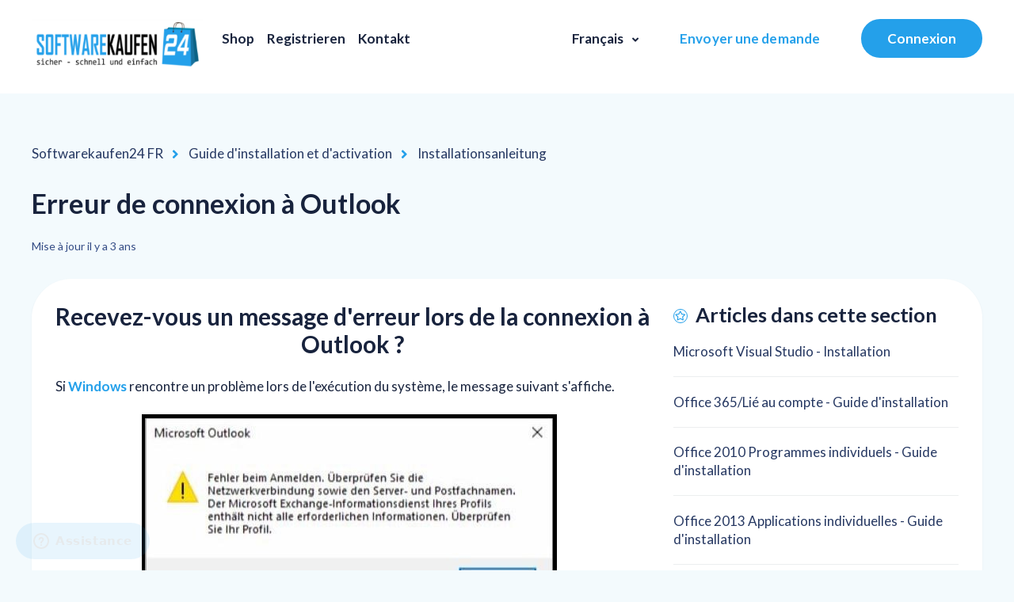

--- FILE ---
content_type: text/html; charset=utf-8
request_url: https://help.softwarekaufen24.de/hc/fr/articles/4409499965841-Erreur-de-connexion-%C3%A0-Outlook
body_size: 8724
content:
<!DOCTYPE html>
<html dir="ltr" lang="fr">
<head>
  <meta charset="utf-8" />
  <!-- v26880 -->


  <title>Erreur de connexion à Outlook &ndash; Softwarekaufen24 FR</title>

  

  <meta name="description" content="Recevez-vous un message d'erreur lors de la connexion à Outlook ? Si Windows rencontre un problème lors de l'exécution du système, le..." /><meta property="og:image" content="https://help.softwarekaufen24.de/hc/theming_assets/01HZPZ5DYWAGPNK21BD39N5X7E" />
<meta property="og:type" content="website" />
<meta property="og:site_name" content="Softwarekaufen24 FR" />
<meta property="og:title" content="Erreur de connexion à Outlook" />
<meta property="og:description" content="Recevez-vous un message d'erreur lors de la connexion à Outlook ?
Si Windows rencontre un problème lors de l'exécution du système, le message suivant s'affiche.
  


Raison : il arrive souvent qu'u..." />
<meta property="og:url" content="https://help.softwarekaufen24.de/hc/fr/articles/4409499965841-Erreur-de-connexion-%C3%A0-Outlook" />
<link rel="canonical" href="https://help.softwarekaufen24.de/hc/fr/articles/4409499965841-Erreur-de-connexion-%C3%A0-Outlook">
<link rel="alternate" hreflang="de" href="https://help.softwarekaufen24.de/hc/de/articles/4409499965841-Fehler-beim-Anmelden-von-Outlook">
<link rel="alternate" hreflang="fr" href="https://help.softwarekaufen24.de/hc/fr/articles/4409499965841-Erreur-de-connexion-%C3%A0-Outlook">
<link rel="alternate" hreflang="x-default" href="https://help.softwarekaufen24.de/hc/de/articles/4409499965841-Fehler-beim-Anmelden-von-Outlook">

  <link rel="stylesheet" href="//static.zdassets.com/hc/assets/application-f34d73e002337ab267a13449ad9d7955.css" media="all" id="stylesheet" />
  <link rel="stylesheet" type="text/css" href="/hc/theming_assets/11435944/1900000347713/style.css?digest=25705809008913">

  <link rel="icon" type="image/x-icon" href="/hc/theming_assets/01HZPZ5EMNAWY4GJ6N732HS80D">

    

  <meta name="viewport" content="width=device-width, initial-scale=1.0"/>



  <link href="https://fonts.googleapis.com/css?family=Lato:100,100i,300,300i,400,400i,700,700i,900,900i" rel="stylesheet">




<link rel="stylesheet" href="https://use.fontawesome.com/releases/v5.4.2/css/all.css" />
<link rel="stylesheet" href="https://cdn.jsdelivr.net/gh/highlightjs/cdn-release@10.1.1/build/styles/github.min.css"/>
<link rel="stylesheet" href="https://cdn.jsdelivr.net/npm/magnific-popup@1.1.0/dist/magnific-popup.css"/>
<link rel="stylesheet" href="/hc/theming_assets/01HZPZ5BHNMZH2YYJMWKC2RR09" />
<script src="https://cdn.jsdelivr.net/npm/jquery@3.5.1/dist/jquery.min.js"></script>
<script src="https://cdn.jsdelivr.net/npm/magnific-popup@1.1.0/dist/jquery.magnific-popup.min.js"></script>
<script src="https://cdn.jsdelivr.net/gh/highlightjs/cdn-release@10.1.1/build/highlight.min.js"></script>
<script>
  window.LotusConfig = {};
  LotusConfig.css = {
    activeClass: 'is-active',
    hiddenClass: 'is-hidden'
  };
</script>
<script src="/hc/theming_assets/01HZPZ5D3NX0V0K5Q8XQEDPD29"></script>
<script src="/hc/theming_assets/01HZPZ5BSGR9H7FXYN32AZB41H"></script>
<script src="/hc/theming_assets/01HZPZ5AJFZDFT4HQA52J6PD4T"></script>
<script src="/hc/theming_assets/01HZPZ5AEC39J2TSVZHPHHC1Z4"></script>
  
</head>
<body class="">
  
  
  

  <a class="skip-navigation" tabindex="1" href="#main-content">Aller au contenu principal</a>
<div class="lt-layout">
  <div class="layout__head">
    <header class="topbar container  lt-py-4 lt-mb-9" data-topbar>
      <div class="container-inner">
        <div class="topbar__inner lt-d-lg-flex">
          <div class="lt-d-flex lt-justify-content-between lt-align-items-center lt-pe-lg-4">
            <a title="Accueil" href="/hc/fr">
              <img class="topbar__logo lt-flex-shrink-0" src="/hc/theming_assets/01HZPZ5DYWAGPNK21BD39N5X7E" alt="Logo">
            </a>
            <button type="button" role="button" aria-label="Toggle Navigation" class="lines-button x lt-d-lg-none" data-toggle-menu>
              <span class="lines"></span>
            </button>
          </div>
          <div class="topbar__menu">
            <div class="topbar__collapse lt-d-lg-flex lt-align-items-lg-center lt-justify-content-lg-between" data-menu>
              <ul class="lt-list-unstyled lt-my-0 lt-mx-auto lt-ms-lg-0 lt-me-lg-auto lt-d-flex lt-align-items-center lt-justify-content-center  topbar__navigation">
                
                  <li>
                    <a class="topbar__link" href="https://softwarekaufen24.de">
                      
                        Shop
                      
                    </a>
                  </li>
                

                
                  <li>
                    <a class="topbar__link" href="https://softwarekaufen24.de/registerFC/index/sValidation/H">
                      
                        Registrieren
                      
                    </a>
                  </li>
                

                
                  <li>
                    <a class="topbar__link" href="https://softwarekaufen24.de/kontaktformular">
                      
                        Kontakt
                      
                    </a>
                  </li>
                
              </ul>
              <div class="topbar__controls">
                
                  <div class="dropdown language-selector " aria-haspopup="true">
                    <a data-url="/hc/change_language/fr?return_to=%2Fhc%2Ffr%2Farticles%2F4409499965841-Erreur-de-connexion-%25C3%25A0-Outlook" class="dropdown-toggle topbar__link">
                      Français
                    </a>
                    <span class="dropdown-menu" role="menu">
                      
                        <a data-url="/hc/change_language/de?return_to=%2Fhc%2Fde%2Farticles%2F4409499965841-Fehler-beim-Anmelden-von-Outlook" href="/hc/change_language/de?return_to=%2Fhc%2Fde%2Farticles%2F4409499965841-Fehler-beim-Anmelden-von-Outlook" dir="ltr" rel="nofollow" role="menuitem">
                          Deutsch
                        </a>
                      
                        <a data-url="/hc/change_language/de-at?return_to=%2Fhc%2Fde-at" href="/hc/change_language/de-at?return_to=%2Fhc%2Fde-at" dir="ltr" rel="nofollow" role="menuitem">
                          Deutsch (Österreich)
                        </a>
                      
                        <a data-url="/hc/change_language/de-ch?return_to=%2Fhc%2Fde-ch" href="/hc/change_language/de-ch?return_to=%2Fhc%2Fde-ch" dir="ltr" rel="nofollow" role="menuitem">
                          Deutsch (Schweiz)
                        </a>
                      
                        <a data-url="/hc/change_language/en-gb?return_to=%2Fhc%2Fen-gb" href="/hc/change_language/en-gb?return_to=%2Fhc%2Fen-gb" dir="ltr" rel="nofollow" role="menuitem">
                          English (GB)
                        </a>
                      
                        <a data-url="/hc/change_language/es?return_to=%2Fhc%2Fes" href="/hc/change_language/es?return_to=%2Fhc%2Fes" dir="ltr" rel="nofollow" role="menuitem">
                          Español
                        </a>
                      
                        <a data-url="/hc/change_language/it?return_to=%2Fhc%2Fit" href="/hc/change_language/it?return_to=%2Fhc%2Fit" dir="ltr" rel="nofollow" role="menuitem">
                          Italiano
                        </a>
                      
                        <a data-url="/hc/change_language/nl?return_to=%2Fhc%2Fnl" href="/hc/change_language/nl?return_to=%2Fhc%2Fnl" dir="ltr" rel="nofollow" role="menuitem">
                          Nederlands
                        </a>
                      
                        <a data-url="/hc/change_language/pl?return_to=%2Fhc%2Fpl" href="/hc/change_language/pl?return_to=%2Fhc%2Fpl" dir="ltr" rel="nofollow" role="menuitem">
                          Polski
                        </a>
                      
                        <a data-url="/hc/change_language/pt?return_to=%2Fhc%2Fpt" href="/hc/change_language/pt?return_to=%2Fhc%2Fpt" dir="ltr" rel="nofollow" role="menuitem">
                          Português
                        </a>
                      
                    </span>
                  </div>
                 

                <a class="btn btn--topbar btn--submit-a-request" href="/hc/fr/requests/new">Envoyer une demande</a>
                
                  <a class="btn btn--topbar btn--login" rel="nofollow" data-auth-action="signin" title="Ouvre une boîte de dialogue" role="button" href="/hc/fr/signin?return_to=https%3A%2F%2Fhelp.softwarekaufen24.de%2Fhc%2Ffr%2Farticles%2F4409499965841-Erreur-de-connexion-%25C3%25A0-Outlook">
                    Connexion
                  </a>
                
              </div>
            </div>
          </div>
        </div>
      </div>
    </header>
  </div>
  <div class="layout__main">


  <main role="main">
    <div class="container article" id="main-content">
  <div class="container-inner">
    <ol class="breadcrumbs">
  
    <li title="Softwarekaufen24 FR">
      
        <a href="/hc/fr">Softwarekaufen24 FR</a>
      
    </li>
  
    <li title="Guide d&#39;installation et d&#39;activation">
      
        <a href="/hc/fr/categories/4407861550865-Guide-d-installation-et-d-activation">Guide d&#39;installation et d&#39;activation</a>
      
    </li>
  
    <li title="Installationsanleitung">
      
        <a href="/hc/fr/sections/4408957359633-Installationsanleitung">Installationsanleitung</a>
      
    </li>
  
</ol>

    <h1 itemprop="name">
      
      Erreur de connexion à Outlook
    </h1>

    <div class="lt-d-sm-flex lt-justify-content-between lt-mb-4 lt-align-items-start">
      <div class="lt-mb-2 lt-me-sm-4">
        <div class="lt-entry-info ">
          
          <div class="lt-entry-info__content">
            
            <div class="meta">
              
                Mise à jour <time datetime="2022-07-13T13:14:28Z" title="2022-07-13T13:14:28Z" data-datetime="relative">13 juillet 2022 13:14</time>
              
            </div>

            
          </div>
        </div>
      </div>

      <div class="lt-article-subscribe lt-d-flex lt-d-print-none lt-align-items-center">
        
      </div>
    </div>

    <div class="box">
      <div class="row">
        <div class="article-container__column article-container__sidenav">
          <div data-sidenav='{"mobileBreakpoint": 991}'></div>
        </div>
        
        <div class="article-container__column article-container__article">
          <div class="article__body" data-article>
            <h2 class="wysiwyg-text-align-center">Recevez-vous un message d'erreur lors de la connexion à Outlook ?</h2>
<p>Si <a href="https://softwarekaufen24.fr/windows-betriebssysteme/" target="_blank" rel="noopener"><strong>Windows</strong></a> rencontre un problème lors de l'exécution du système, le message suivant s'affiche.</p>
<p class="wysiwyg-text-align-center"><img src="/hc/article_attachments/27925692354193" alt="outlook_fehler_beim_anmelden1.jpg"> &nbsp;</p>
<ol>
<li class="wysiwyg-text-align-left">
<p>Raison : il arrive souvent qu'un profil <strong><a href="https://softwarekaufen24.fr/microsoft-outlook/" target="_blank" rel="noopener">Outlook</a></strong> soit endommagé. Dans un tel cas, le moyen le plus simple serait de créer un nouveau profil.</p>
<p><strong>Ouvrez</strong> le panneau de <strong>configuration</strong>.</p>
<p><img src="/hc/article_attachments/27925736892305" alt="Fehler_bei_der_Anmeldung_von_Outlook__2.jpg"></p>
</li>
<li>Cliquez sur <strong>Comptes d'utilisateurs</strong>.<img src="/hc/article_attachments/27925736893201" alt="Fehler_bei_der_Anmeldung_von_Outlook_3.jpg"></li>
<li><strong>Sélectionnez Mail (Microsoft Outlook), puis Afficher les profils.<img src="/hc/article_attachments/27925736893585" alt="Screenshot_2021-10-24_131833.jpg"></strong></li>
<li class="wysiwyg-text-align-left">Vous pouvez <strong>maintenant</strong> <strong>créer</strong> un nouveau profil <strong>d'utilisateur</strong>.<img src="/hc/article_attachments/27925736894737" alt="Fehler_bei_der_Anmeldung_von_Outlook4.jpg"><img src="/hc/article_attachments/27925736895121" alt="Fehler_bei_der_Anmeldung_von_Outlook_5.jpg"></li>
<li class="wysiwyg-text-align-left">
<p>Une fois que vous avez effectué toutes les saisies correctement, la configuration automatique de la boîte aux lettres démarre. Si le profil a été correctement configuré, Outlook redémarre comme d'habitude. Vous devez maintenant définir le nouveau profil comme profil par défaut afin qu'il s'ouvre automatiquement au démarrage de votre ordinateur.&nbsp;</p>
<p>Si vous avez des questions ou des problèmes, n'hésitez <strong><a href="https://softwarekaufen24.fr/kontaktformular" target="_blank" rel="noopener">pas à contacter notre</a></strong> support client via notre chat en direct ou par téléphone au <strong>05121 - 928 90 17.</strong></p>
</li>
</ol>
  
            <div class="article__attachments">
              
            </div>
          </div>
        </div>
        <div class="article-container__column article-container__toc">
          <div data-toc='{"mobileBreakpoint": 991}'></div>
        </div>
        <div class="article-container__column article-container__sidebar">
          <section class="related-articles">
            <h3 class="section-articles__title">Articles dans cette section</h3>
            <ul class="section-articles__list">
              
                <li class="section-articles__item">
                  <a href="/hc/fr/articles/5459702405521-Microsoft-Visual-Studio-Installation" class="section-articles__link ">Microsoft Visual Studio - Installation</a>
                </li>
              
                <li class="section-articles__item">
                  <a href="/hc/fr/articles/5407025308177-Office-365-Li%C3%A9-au-compte-Guide-d-installation" class="section-articles__link ">Office 365/Lié au compte - Guide d&#39;installation</a>
                </li>
              
                <li class="section-articles__item">
                  <a href="/hc/fr/articles/5273916134545-Office-2010-Programmes-individuels-Guide-d-installation" class="section-articles__link ">Office 2010 Programmes individuels - Guide d&#39;installation</a>
                </li>
              
                <li class="section-articles__item">
                  <a href="/hc/fr/articles/5272854199441-Office-2013-Applications-individuelles-Guide-d-installation" class="section-articles__link ">Office 2013 Applications individuelles - Guide d&#39;installation</a>
                </li>
              
                <li class="section-articles__item">
                  <a href="/hc/fr/articles/5254275095825-Office-2016-Applications-individuelles-Guide-d-installation" class="section-articles__link ">Office 2016 Applications individuelles- Guide d&#39;installation</a>
                </li>
              
                <li class="section-articles__item">
                  <a href="/hc/fr/articles/5249772073617-Office-2019-Applications-individuelles-Guide-d-installation" class="section-articles__link ">Office 2019 Applications individuelles - Guide d&#39;installation</a>
                </li>
              
                <li class="section-articles__item">
                  <a href="/hc/fr/articles/5247837402641-Office-2021-Applications-individuelles-Guide-d-installation" class="section-articles__link ">Office 2021 Applications individuelles - Guide d&#39;installation</a>
                </li>
              
                <li class="section-articles__item">
                  <a href="/hc/fr/articles/4661402132753-Office-2010-Installation-guide" class="section-articles__link ">Office 2010 - Installation guide</a>
                </li>
              
                <li class="section-articles__item">
                  <a href="/hc/fr/articles/4650316901009-Office-2013-Guide-d-installation" class="section-articles__link ">Office 2013 - Guide d&#39;installation</a>
                </li>
              
                <li class="section-articles__item">
                  <a href="/hc/fr/articles/4649590168849-Office-2016-Guide-d-installation" class="section-articles__link ">Office 2016 - Guide d&#39;installation</a>
                </li>
              
            </ul>
            
              <a href="/hc/fr/sections/4408957359633-Installationsanleitung" class="btn btn--default">Afficher plus</a>
            
          </section>
        </div>
      </div>
    </div>

    
      <div class="box article__vote">
        <div class="article__vote-question">Cet article vous a-t-il été utile ?</div>
        <div class="article__vote-controls lt-d-flex lt-flex-column lt-flex-sm-row lt-justify-content-center">
          <button type="button" class="btn btn--default  article__vote-item article__vote-item_up lt-px-sm-6 lt-py-3 lt-mx-sm-2 lt-mb-4 lt-mb-sm-0" data-auth-action="signin" aria-label="Cet article m’a été utile" aria-pressed="false">Oui</button>
          <button type="button" class="btn btn--default article__vote-item article__vote-item_down lt-px-sm-6 lt-py-3 lt-mx-sm-2" data-auth-action="signin" aria-label="Cet article ne m’a pas été utile" aria-pressed="false">Non</button>
        </div>
        <div class="article__vote-count">
          <span class="meta">Utilisateurs qui ont trouvé cela utile : 0 sur 0</span>
        </div>
      </div>
    

    

    <div class="search-box search-box_page lt-mb-9">
      <svg version="1.1" xmlns="http://www.w3.org/2000/svg" viewBox="0 0 25 26">
        <path d="M20,18.9c1.6-2.1,2.4-4.6,2.4-7.2c0-6.4-5-11.7-11.2-11.7C5,0,0,5.3,0,11.7s5,11.7,11.2,11.7
              c2.5,0,5-0.9,6.9-2.5l4.6,4.8c0.3,0.3,0.6,0.4,0.9,0.4c0.3,0,0.7-0.1,0.9-0.4c0.5-0.6,0.5-1.4,0-2L20,18.9z M20,12
              c0,4.9-3.8,9-8.5,9s-9.1-4.1-9.1-9s4.4-9.5,9.1-9.5S20,7,20,12z"/>
      </svg>
      <form role="search" class="search" data-search="" data-instant="true" autocomplete="off" action="/hc/fr/search" accept-charset="UTF-8" method="get"><input type="hidden" name="utf8" value="&#x2713;" autocomplete="off" /><input type="search" name="query" id="query" placeholder="Geben Sie hier Ihren Suchbegriff ein" autocomplete="off" aria-label="Geben Sie hier Ihren Suchbegriff ein" />
<input type="submit" name="commit" value="Rechercher" /></form>
    </div>

      <div class="cta-box">
        <div class="lt-row lt-align-items-center">
          <div class="lt-col-lg-6 lt-mb-4 lt-mb-lg-0">
            <div class="cta-box__left lt-d-flex lt-align-items-center">
              <img class="cta-box__img lt-flex-shrink-0 lt-me-4" src="/hc/theming_assets/01HZPZ5JC05GAH4TM2J697R5JT">
              <div class="cta-box__content">
                <div class="h3 cta-box__title">
                  
                    Anliegen nicht gelöst? Kontaktiere unseren Kundensupport!
                  
                </div>
                <a class="btn btn--primary still-have-questions__btn" href="/hc/fr/requests/new">Envoyer une demande</a>
              </div>
            </div>
          </div>
        
          <div class="lt-col-lg-6 lt-mb-4 lt-mb-lg-0 ">
            <div class="cta-box__right lt-d-flex lt-align-items-center lt-justify-content-lg-end">
              <img class="cta-box__img lt-flex-shrink-0 lt-me-4" src="/hc/theming_assets/01HZPZ5JGK0MSY4B6JEN0NENPD">
              <div class="cta-box__content">
                <div class="h3 cta-box__title">
                  
                    Daumen hoch, wenn es dir gefällt........
                  
                </div>
                
  <ul class="share">
    <li>
      <a href="https://www.facebook.com/share.php?title=Erreur+de+connexion+%C3%A0+Outlook&u=https%3A%2F%2Fhelp.softwarekaufen24.de%2Fhc%2Ffr%2Farticles%2F4409499965841-Erreur-de-connexion-%25C3%25A0-Outlook" class="share-facebook" aria-label="Facebook">
        <svg xmlns="http://www.w3.org/2000/svg" width="12" height="12" focusable="false" viewBox="0 0 12 12" aria-label="Partager cette page sur Facebook">
          <path fill="currentColor" d="M6 0a6 6 0 01.813 11.945V7.63h1.552l.244-1.585H6.812v-.867c0-.658.214-1.242.827-1.242h.985V2.55c-.173-.024-.538-.075-1.23-.075-1.444 0-2.29.767-2.29 2.513v1.055H3.618v1.585h1.484v4.304A6.001 6.001 0 016 0z"/>
        </svg>
      </a>
    </li>
    <li>
      <a href="https://twitter.com/share?lang=fr&text=Erreur+de+connexion+%C3%A0+Outlook&url=https%3A%2F%2Fhelp.softwarekaufen24.de%2Fhc%2Ffr%2Farticles%2F4409499965841-Erreur-de-connexion-%25C3%25A0-Outlook" class="share-twitter" aria-label="X Corp">
        <svg xmlns="http://www.w3.org/2000/svg" width="12" height="12" focusable="false" viewBox="0 0 12 12" aria-label="Partager cette page sur X Corp">
          <path fill="currentColor" d="M.0763914 0 3.60864 0 6.75369 4.49755 10.5303 0 11.6586 0 7.18498 5.11431 12 12 8.46775 12 5.18346 7.30333 1.12825 12 0 12 4.7531 6.6879z"/>
        </svg>
      </a>
    </li>
    <li>
      <a href="https://www.linkedin.com/shareArticle?mini=true&source=Softwarekaufen24&title=Erreur+de+connexion+%C3%A0+Outlook&url=https%3A%2F%2Fhelp.softwarekaufen24.de%2Fhc%2Ffr%2Farticles%2F4409499965841-Erreur-de-connexion-%25C3%25A0-Outlook" class="share-linkedin" aria-label="LinkedIn">
        <svg xmlns="http://www.w3.org/2000/svg" width="12" height="12" focusable="false" viewBox="0 0 12 12" aria-label="Partager cette page sur LinkedIn">
          <path fill="currentColor" d="M10.8 0A1.2 1.2 0 0112 1.2v9.6a1.2 1.2 0 01-1.2 1.2H1.2A1.2 1.2 0 010 10.8V1.2A1.2 1.2 0 011.2 0h9.6zM8.09 4.356a1.87 1.87 0 00-1.598.792l-.085.133h-.024v-.783H4.676v5.727h1.778V7.392c0-.747.142-1.47 1.068-1.47.913 0 .925.854.925 1.518v2.785h1.778V7.084l-.005-.325c-.05-1.38-.456-2.403-2.13-2.403zm-4.531.142h-1.78v5.727h1.78V4.498zm-.89-2.846a1.032 1.032 0 100 2.064 1.032 1.032 0 000-2.064z"/>
        </svg>
      </a>
    </li>
  </ul>


              </div>
            </div>
          </div>
          
        </div>
      </div>

  </div>
</div>
  </main>

  </div>
<div class="footer">
  <footer class="container">
    <div class="container-inner">
      <div class="row">
        <div class="column column--sm-5 custom-block">
          <div class="footer__logo">
            <a title="Accueil" href="/hc/fr">
              <img src="/hc/theming_assets/01HZPZ5J8CXYRES6GGQEYPY27W" alt="Logo">
            </a>
          </div>
          <div class="footer__text">
            
              Das Helpcenter von Softwarekaufen24.de Hier finden Sie alle Antworten auf Ihre Fragen, sowie hilfreiche Installationsanleitungen und Aktivierungshilfen.
            
          </div>
        </div>
        <div class="column column--sm-2 column--xs-6 custom-block">
          
            <div class="footer__header">
              
                Rechtliches
              
            </div>
          

          <ul class="footer__menu">
            
              <li>
                <a target="_blank" rel="noopener noreferrer"
                    href="https://softwarekaufen24.de/agb">
                  
                    AGB
                  
                </a>
              </li>
            
            
              <li>
                <a target="_blank" rel="noopener noreferrer"
                    href="https://softwarekaufen24.de/datenschutz">
                  
                    Datenschutz
                  
                </a>
              </li>
            
            
              <li>
                <a target="_blank" rel="noopener noreferrer"
                  href="https://softwarekaufen24.de/impressum">
                  
                    Impressum
                  
                </a>
              </li>
            
          </ul>
        </div>
        <div class="column column--sm-2 column--xs-6 custom-block">
          
            <div class="footer__header">
              
                Shop
              
            </div>
          
          <ul class="footer__menu">
          
            <li>
              <a target="_blank" rel="noopener noreferrer"
                href="https://softwarekaufen24.de/registerFC/index/sValidation/H">
                
                  Geschäftskunden
                
              </a>
            </li>
          
          
            <li>
              <a target="_blank" rel="noopener noreferrer"
                href="https://softwarekaufen24.de/zertifikate-und-siegel">
                
                  Zertifikate
                
              </a>
            </li>
          
          
            <li>
              <a target="_blank" rel="noopener noreferrer"
                href="https://softwarekaufen24.de/referenzen">
                
                  Referenzen
                
              </a>
            </li>
          
          </ul>
        </div>
        <div class="column column--sm-3 custom-block">
          
            <div class="footer__header">
              
                Social Media
              
            </div>
          
          <ul class="footer__menu footer__menu_contacts">
            
            
          </ul>
          <div class="footer__social">
            
              <a href="https://facebook.com" target="_blank" rel="noopener noreferrer" class="footer__social-link footer__social-link_facebook fab fa-facebook-f"></a>
            
            
            
            
              <a href="https://youtube.com" target="_blank" rel="noopener noreferrer" class="footer__social-link footer__social-link_youtube-play fab fa-youtube"></a>
            
            
              <a href="https://instagram.com" target="_blank" rel="noopener noreferrer" class="footer__social-link footer__social-link_instagram fab fa-instagram"></a>
            
          </div>
        </div>
      </div>

      <div class="footer_copyright">&copy; Softwarekaufen24 FR. Theme by
        <a href="https://www.lotusthemes.com" target="_blank" rel="noopener noreferrer">Lotus Themes</a></div>
    </div>
  </footer>
</div>
</div>




    <div class="powered-by-zendesk">
  <svg xmlns="http://www.w3.org/2000/svg" width="26" height="26" focusable="false" viewBox="0 0 26 26">
    <path d="M12 8.2v14.5H0zM12 3c0 3.3-2.7 6-6 6S0 6.3 0 3h12zm2 19.7c0-3.3 2.7-6 6-6s6 2.7 6 6H14zm0-5.2V3h12z"/>
  </svg>

  <a href="https://www.zendesk.fr/service/help-center/?utm_source=helpcenter&utm_medium=poweredbyzendesk&utm_campaign=text&utm_content=Softwarekaufen24" target="_blank" rel="nofollow">Réalisé par Zendesk</a>
</div>


  <!-- / -->

  
  <script src="//static.zdassets.com/hc/assets/fr.9c34299558014f9801ff.js"></script>
  

  <script type="text/javascript">
  /*

    Greetings sourcecode lurker!

    This is for internal Zendesk and legacy usage,
    we don't support or guarantee any of these values
    so please don't build stuff on top of them.

  */

  HelpCenter = {};
  HelpCenter.account = {"subdomain":"softwarekaufen24support","environment":"production","name":"Softwarekaufen24"};
  HelpCenter.user = {"identifier":"da39a3ee5e6b4b0d3255bfef95601890afd80709","email":null,"name":"","role":"anonymous","avatar_url":"https://assets.zendesk.com/hc/assets/default_avatar.png","is_admin":false,"organizations":[],"groups":[]};
  HelpCenter.internal = {"asset_url":"//static.zdassets.com/hc/assets/","web_widget_asset_composer_url":"https://static.zdassets.com/ekr/snippet.js","current_session":{"locale":"fr","csrf_token":null,"shared_csrf_token":null},"usage_tracking":{"event":"article_viewed","data":"[base64]--2646178b0da79a7533e5daa3627b1a51830ab94b","url":"https://help.softwarekaufen24.de/hc/activity"},"current_record_id":"4409499965841","current_record_url":"/hc/fr/articles/4409499965841-Erreur-de-connexion-%C3%A0-Outlook","current_record_title":"Erreur de connexion à Outlook","current_text_direction":"ltr","current_brand_id":1900000347713,"current_brand_name":"Softwarekaufen24","current_brand_url":"https://softwarekaufen24support.zendesk.com","current_brand_active":true,"current_path":"/hc/fr/articles/4409499965841-Erreur-de-connexion-%C3%A0-Outlook","show_autocomplete_breadcrumbs":true,"user_info_changing_enabled":false,"has_user_profiles_enabled":true,"has_end_user_attachments":true,"user_aliases_enabled":false,"has_anonymous_kb_voting":false,"has_multi_language_help_center":true,"show_at_mentions":false,"embeddables_config":{"embeddables_web_widget":true,"embeddables_help_center_auth_enabled":false,"embeddables_connect_ipms":false},"answer_bot_subdomain":"static","gather_plan_state":"subscribed","has_article_verification":false,"has_gather":true,"has_ckeditor":false,"has_community_enabled":false,"has_community_badges":true,"has_community_post_content_tagging":false,"has_gather_content_tags":true,"has_guide_content_tags":true,"has_user_segments":true,"has_answer_bot_web_form_enabled":false,"has_garden_modals":false,"theming_cookie_key":"hc-da39a3ee5e6b4b0d3255bfef95601890afd80709-2-preview","is_preview":false,"has_search_settings_in_plan":true,"theming_api_version":2,"theming_settings":{"toggle_translations":false,"toggle_flags":false,"have_more_questions":"Anliegen nicht gelöst? Kontaktiere unseren Kundensupport!","share_it":"Daumen hoch, wenn es dir gefällt........","body_bg":"rgba(36, 160, 234, 0.05)","brand_primary":"rgba(36, 160, 234, 1)","brand_secondary":"rgba(255, 255, 255, 1)","text_color":"rgba(24, 35, 61, 1)","link_color":"rgba(36, 160, 234, 1)","button_color_1":"rgba(36, 160, 234, 1)","button_color_2":"rgba(36, 160, 234, 1)","font_size_base":"17px","font_family_base":"'Lato', sans-serif","line_height_base":"1.4","logo":"/hc/theming_assets/01HZPZ5DYWAGPNK21BD39N5X7E","logo_height":"70px","favicon":"/hc/theming_assets/01HZPZ5EMNAWY4GJ6N732HS80D","border_radius_base":"50px","hero_unit_bg_color":"rgba(36, 160, 234, 1)","hero_unit_title_color":"rgba(255, 255, 255, 1)","hero_homepage_image":"/hc/theming_assets/01HZPZ5F9J35BNB5MH90YBQRE4","hero_title":"Wie kann ich Ihnen weiterhelfen?","hero_subtitle":"","search_placeholder":"Geben Sie hier Ihren Suchbegriff ein","toggle_custom_blocks":true,"toggle_category_tree":true,"toggle_promoted_articles":true,"promoted_articles_description":"häufig gelesenen Artikel","toggle_still_have_questions":true,"still_have_questions":"Haben Sie noch Fragen? Kontaktieren Sie uns!","still_have_questions_text":"05121 - 928 901 7","contact_us_button_text":"05121 - 928 901 7","topbar_link_1_toggle":true,"topbar_link_1_title":"Shop","topbar_link_1_url":"https://softwarekaufen24.de","topbar_link_2_toggle":true,"topbar_link_2_title":"Registrieren","topbar_link_2_url":"https://softwarekaufen24.de/registerFC/index/sValidation/H","topbar_link_3_toggle":true,"topbar_link_3_title":"Kontakt","topbar_link_3_url":"https://softwarekaufen24.de/kontaktformular","brand_info":"rgba(36, 160, 234, 1)","brand_success":"rgba(36, 160, 234, 1)","brand_warning":"rgba(36, 160, 234, 1)","brand_danger":"rgba(36, 160, 234, 1)","icon_color":"rgba(36, 160, 234, 1)","icon_height":"90px","custom_block_1_type":"custom","custom_block_1_icon":"/hc/theming_assets/01HZPZ5FZQ07TFGDA0Y2EXDY3X","custom_block_1_title":"Installationsanleitung \u0026 Aktivierung","custom_block_1_description":"Office, Windows, Antivirus, etc.","custom_block_1_url":"https://help.softwarekaufen24.de/hc/de/categories/4407861550865-Installations-und-Aktivierungsanleitung","custom_block_2_type":"custom","custom_block_2_icon":"/hc/theming_assets/01HZPZ5H42C6GGNS20RMW7TABV","custom_block_2_title":"Fragen \u0026 Antworten","custom_block_2_description":"u.a. zu Bestellungen, Download, Produktschlüssel","custom_block_2_url":"https://help.softwarekaufen24.de/hc/de/categories/4407854214033-Fragen-und-Antworten","custom_block_3_type":"custom","custom_block_3_icon":"/hc/theming_assets/01HZPZ5HDDS54GH3C411T8HA8R","custom_block_3_title":"Tipps \u0026 Tricks","custom_block_3_description":".....Hinweise, Neuigkeiten, Erleichterungen","custom_block_3_url":"https://help.softwarekaufen24.de/hc/de/categories/4407703493265-Tipps-Tricks","topbar_bg":"rgba(255, 255, 255, 1)","topbar_text_color":"rgba(36, 160, 234, 1)","topbar_link_color":"rgba(24, 35, 61, 1)","topbar_button_color":"rgba(36, 160, 234, 1)","footer_image":"/hc/theming_assets/01HZPZ5J48MFJ6D1HR17SW4G2N","footer_bg":"rgba(255, 255, 255, 1)","footer_text_color":"rgba(36, 160, 234, 1)","footer_link_color":"rgba(36, 160, 234, 1)","footer_logo":"/hc/theming_assets/01HZPZ5J8CXYRES6GGQEYPY27W","footer_text":"Das Helpcenter von Softwarekaufen24.de Hier finden Sie alle Antworten auf Ihre Fragen, sowie hilfreiche Installationsanleitungen und Aktivierungshilfen.","footer_social_icon_height":"30px","footer_link_group_1_toggle":true,"footer_link_group_1_title":"Rechtliches","footer_link_group_2_toggle":true,"footer_link_group_2_title":"Shop","footer_link_group_3_toggle":true,"footer_link_group_3_title":"Social Media","footer_link_1_toggle":true,"footer_link_1_title":"AGB","footer_link_1_url":"https://softwarekaufen24.de/agb","footer_link_2_toggle":true,"footer_link_2_title":"Datenschutz","footer_link_2_url":"https://softwarekaufen24.de/datenschutz","footer_link_3_toggle":true,"footer_link_3_title":"Impressum","footer_link_3_url":"https://softwarekaufen24.de/impressum","footer_link_4_toggle":true,"footer_link_4_title":"Geschäftskunden","footer_link_4_url":"https://softwarekaufen24.de/registerFC/index/sValidation/H","footer_link_5_toggle":true,"footer_link_5_title":"Zertifikate","footer_link_5_url":"https://softwarekaufen24.de/zertifikate-und-siegel","footer_link_6_toggle":true,"footer_link_6_title":"Referenzen","footer_link_6_url":"https://softwarekaufen24.de/referenzen","footer_link_7_toggle":false,"footer_link_7_title":"Footer Link 7","footer_link_7_url":"#link7","footer_link_8_toggle":false,"footer_link_8_title":"Footer Link 8","footer_link_8_url":"#link8","toggle_facebook_icon":true,"facebook_url":"https://facebook.com","toggle_twitter_icon":false,"twitter_url":"https://twitter.com","toggle_youtube_icon":true,"youtube_url":"https://youtube.com","toggle_linkedin_icon":false,"linkedin_url":"https://linkedin.com","toggle_instagram_icon":true,"instagram_url":"https://instagram.com","show_article_author":false,"show_article_comments":false,"show_follow_article":false,"show_article_sharing":true,"article_1":"/hc/theming_assets/01HZPZ5JC05GAH4TM2J697R5JT","article_2":"/hc/theming_assets/01HZPZ5JGK0MSY4B6JEN0NENPD","show_follow_community_post":false,"show_follow_community_topic":false,"show_follow_section":false},"has_pci_credit_card_custom_field":false,"help_center_restricted":false,"is_assuming_someone_else":false,"flash_messages":[],"user_photo_editing_enabled":true,"user_preferred_locale":"de","base_locale":"fr","login_url":"https://softwarekaufen24support.zendesk.com/access?brand_id=1900000347713\u0026return_to=https%3A%2F%2Fhelp.softwarekaufen24.de%2Fhc%2Ffr%2Farticles%2F4409499965841-Erreur-de-connexion-%25C3%25A0-Outlook","has_alternate_templates":false,"has_custom_statuses_enabled":true,"has_hc_generative_answers_setting_enabled":true,"has_generative_search_with_zgpt_enabled":false,"has_suggested_initial_questions_enabled":false,"has_guide_service_catalog":true,"has_service_catalog_search_poc":false,"has_service_catalog_itam":false,"has_csat_reverse_2_scale_in_mobile":false,"has_knowledge_navigation":false,"has_unified_navigation":false,"has_unified_navigation_eap_access":false,"has_csat_bet365_branding":false,"version":"v26880","dev_mode":false};
</script>

  
  
  <script src="//static.zdassets.com/hc/assets/hc_enduser-9d4172d9b2efbb6d87e4b5da3258eefa.js"></script>
  <script type="text/javascript" src="/hc/theming_assets/11435944/1900000347713/script.js?digest=25705809008913"></script>
  
</body>
</html>

--- FILE ---
content_type: text/css; charset=utf-8
request_url: https://help.softwarekaufen24.de/hc/theming_assets/11435944/1900000347713/style.css?digest=25705809008913
body_size: 23295
content:
@import "https://cdn.jsdelivr.net/npm/normalize.css@8.0.1/normalize.css";

:root {
  --gray-dark: #373a3c;
  --gray: #55595c;
  --gray-light: #818a91;
  --gray-lighter: #eceeef;
  --gray-lightest: #f7f7f9;

  --meta-text-color: #979797;
  --subtitle-text-color: #607dc1;

  --grid-columns: 12;
  --grid-gutter-width: 15px;

  --padding-base-horizontal: 15px;
  --font-size-h1: calc(17px * 3);
  --font-size-h2: calc(17px * 1.75);
  --font-size-h3: calc(17px * 1.5);
  --font-size-h4: calc(17px * 1.25);
  --font-size-h5: calc(17px * 1.1);
  --font-size-h6: calc(17px * 1);
  --line-height-computed: 17px * 1.4;
  --border-width: 1px;
  --strong-font-weight: 600;
  --hr-border: #eceeef;

  --box-shadow-base: 0 1px 3px rgba(55, 60, 80, 0.05);
  --box-shadow-big: 0 6px 12px rgba(55, 60, 80, 0.08);
  --box-shadow-button: 0 1px 3px rgba(55, 60, 80, 0.15);
  --input-border-color: #dee1e3;
  --input-focus-border-color: rgba(36, 160, 234, 1);
}
/* Reset the box-sizing */
*,
*:before,
*:after,
input,
input:before,
input:after,
select,
select:before,
select:after,
textarea,
textarea:before,
textarea:after,
input[type="search"],
input[type="search"]:before,
input[type="search"]:after {
  box-sizing: border-box;
}

html,
body {
  height: 100%;
}
/* Body reset */
html {
  -webkit-tap-highlight-color: rgba(0, 0, 0, 0);
}

body {
  font-family: 'Lato', sans-serif;
  font-size: 17px;
  line-height: 1.4;
  color: rgba(24, 35, 61, 1);
  background-color: rgba(36, 160, 234, 0.05);
  text-rendering: optimizeLegibility;
  -webkit-font-smoothing: antialiased;
}

body.menu-opened {
  overflow: hidden;
}

.body-overlay {
  position: fixed;
  top: 0;
  z-index: 98;
  display: block;
  width: 100%;
  height: 100%;
  visibility: hidden;
  background: rgba(36, 160, 234, 0.05);
  opacity: 0;
  transition: all 0.3s;
}

.menu-opened .body-overlay {
  visibility: visible;
  opacity: 0.7;
}

[dir="ltr"] .body-overlay {
  left: 0;
}

[dir="rtl"] .body-overlay {
  right: 0;
}
/* Reset fonts for relevant elements */
input,
button,
select,
textarea {
  font-family: inherit;
  font-size: inherit;
  line-height: inherit;
}

input:focus,
input:active,
button:focus,
button:active,
select:focus,
select:active,
textarea:focus,
textarea:active {
  outline: none;
}
/* Placeholder */
::-webkit-input-placeholder {
  /* Chrome */
  color: rgba(24, 35, 61, 1);
}

:-ms-input-placeholder {
  /* IE 10+ */
  color: rgba(24, 35, 61, 1);
}

::-moz-placeholder {
  /* Firefox 19+ */
  color: rgba(24, 35, 61, 1);
  opacity: 1;
}

:-moz-placeholder {
  /* Firefox 4 - 18 */
  color: rgba(24, 35, 61, 1);
  opacity: 1;
}
/* Links */
a {
  color: rgba(36, 160, 234, 1);
  text-decoration: none;
  transition: all 0.3s;
}

a:hover,
a:focus {
  color: #1175b1;
  text-decoration: none;
}

figure {
  margin: 0;
}

img {
  max-width: 100%;
  height: auto;
  vertical-align: middle;
}

hr {
  display: block;
  height: 1px;
  padding: 0;
  margin: 1em 0;
  border: 0;
  border-top: 1px solid var(--hr-border);
}

audio,
canvas,
iframe,
img,
svg,
video {
  vertical-align: middle;
}
/* Headings */
h1,
h2,
h3,
h4,
h5,
h6,
.h1,
.h2,
.h3,
.h4,
.h5,
.h6,
.wysiwyg-font-size-x-large,
.wysiwyg-font-size-large,
.wysiwyg-font-size-medium {
  font-weight: var(--strong-font-weight);
  line-height: 1.2;
}

h1,
h2,
h3,
h4,
h5,
h6,
.h1,
.h2,
.h3,
.h4,
.h5,
.h6,
p,
.wysiwyg-font-size-x-large,
.wysiwyg-font-size-large,
.wysiwyg-font-size-medium {
  margin: 0 0 calc(var(--line-height-computed));
}

ul,
ol {
  margin: calc(var(--line-height-computed)) 0;
}

h1,
.h1 {
  font-size: 2em !important;
  font-size: var(--font-size-h1);
}

h2,
.h2,
.wysiwyg-font-size-x-large {
  font-size: var(--font-size-h2);
}

h3,
.h3,
.wysiwyg-font-size-large {
  font-size: var(--font-size-h3);
}

h4,
.h4,
.wysiwyg-font-size-medium {
  font-size: var(--font-size-h4);
}

h5,
.h5 {
  font-size: var(--font-size-h5);
}

h6,
.h6 {
  font-size: var(--font-size-h6);
}

b,
strong {
  font-weight: 600;
}

small,
.small {
  font-size: 80%;
  font-weight: normal;
  line-height: 1;
}
/* Description Lists */
dl {
  margin-top: 0;
  margin-bottom: calc(var(--line-height-computed));
}

dt,
dd {
  margin-bottom: calc(var(--line-height-computed) / 2);
  line-height: 1.4;
}

dt {
  font-weight: bold;
}

[dir="ltr"] dd {
  margin-left: 0;
}

[dir="rtl"] dd {
  margin-right: 0;
}

.dl-horizontal:before,
.dl-horizontal:after {
  display: table;
  content: "";
}

.dl-horizontal:after {
  clear: both;
}
@media (min-width: 576px) {
  .dl-horizontal dt {
    float: left;
    width: 30%;
    padding-right: var(--grid-gutter-width);
    clear: both;
  }
}

.dl-horizontal dt {
  overflow: hidden;
  text-overflow: ellipsis;
  white-space: nowrap;
}
@media (min-width: 576px) {
  .dl-horizontal dd {
    float: right;
    width: 70%;
  }
}
/* Abbreviations and acronyms */
abbr[title],
abbr[data-original-title] {
  cursor: help;
  border-bottom: 1px dotted var(--gray-light);
}
/* Blockquotes */
blockquote {
  padding: calc(var(--line-height-computed) / 2)
    calc(var(--line-height-computed));
  margin: 0 0 calc(var(--line-height-computed));
  font-family: 'Lato', sans-serif;
  font-style: italic;
  background-color: var(--gray-lightest);
}

blockquote p:last-child,
blockquote ul:last-child,
blockquote ol:last-child {
  margin-bottom: 0;
}

[dir="ltr"] blockquote {
  border-left: 5px solid var(--gray-lighter);
}

[dir="ltr"] blockquote.is-colored {
  border-left: 5px solid rgba(36, 160, 234, 1);
}

[dir="rtl"] blockquote {
  border-right: 5px solid var(--gray-lighter);
}

[dir="rtl"] blockquote.is-colored {
  border-right: 5px solid rgba(36, 160, 234, 1);
}
/* Code */
code {
  padding: 20px !important;
  border-radius: 50px !important;
}
/*  Addresses */
address {
  margin-bottom: calc(var(--line-height-computed));
  font-style: normal;
  line-height: 1.4;
}

.clearfix:before,
.clearfix:after {
  display: table;
  content: "";
}

.clearfix:after {
  clear: both;
}

.sr-only {
  position: absolute;
  width: 1px;
  height: 1px;
  padding: 0;
  margin: -1px;
  overflow: hidden;
  clip: rect(0, 0, 0, 0);
  border: 0;
}

.list-unstyled {
  margin: 0;
  list-style: none;
}

[dir="ltr"] .list-unstyled {
  padding-left: 0;
}

[dir="rtl"] .list-unstyled {
  padding-right: 0;
}

.is-hidden,
.hidden,
[hidden] {
  display: none !important;
}

.powered-by-zendesk {
  display: none;
}

.visibility-hidden,
.recent-activity-accessibility-label,
.pagination-first-text,
.pagination-last-text {
  position: absolute;
  width: 1px;
  height: 1px;
  padding: 0;
  margin: -1px;
  overflow: hidden;
  clip: rect(0 0 0 0);
  white-space: nowrap;
  border: 0;
  -webkit-clip-path: inset(50%);
  clip-path: inset(50%);
}
/* Components */
.container {
  padding-right: var(--grid-gutter-width);
  padding-left: var(--grid-gutter-width);
}
@media (min-width: 576px) {
  .container {
    padding-right: calc(var(--grid-gutter-width) * 2);
    padding-left: calc(var(--grid-gutter-width) * 2);
  }
}

.container-inner {
  max-width: 1200px;
  margin: 0 auto;
}

.lt-layout {
  display: -ms-grid;
  display: grid;
  min-height: 100%;
  -ms-grid-rows: auto 1fr auto;
  grid-template-rows: auto 1fr auto;
  -ms-grid-columns: 100%;
  grid-template-columns: 100%;
}

.lt-layout > *:nth-child(1) {
  -ms-grid-row: 1;
  -ms-grid-column: 1;
}

.lt-layout > *:nth-child(2) {
  -ms-grid-row: 2;
  -ms-grid-column: 1;
}

.lt-layout > *:nth-child(3) {
  -ms-grid-row: 3;
  -ms-grid-column: 1;
}

.row {
  display: flex;
  margin-right: calc(var(--grid-gutter-width) * -1);
  margin-left: calc(var(--grid-gutter-width) * -1);
  flex-wrap: wrap;
}

.column {
  position: relative;
  width: 100%;
  min-height: 1px;
  padding-right: var(--grid-gutter-width);
  padding-left: var(--grid-gutter-width);
}

[dir="ltr"] .column {
  float: left;
}

[dir="rtl"] .column {
  float: right;
}

.column--xs-1 {
  width: 8.33333%;
}

.column--xs-2 {
  width: 16.66667%;
}

.column--xs-3 {
  width: 25%;
}

.column--xs-4 {
  width: 33.33333%;
}

.column--xs-5 {
  width: 41.66667%;
}

.column--xs-6 {
  width: 50%;
}

.column--xs-7 {
  width: 58.33333%;
}

.column--xs-8 {
  width: 66.66667%;
}

.column--xs-9 {
  width: 75%;
}

.column--xs-10 {
  width: 83.33333%;
}

.column--xs-11 {
  width: 91.66667%;
}

.column--xs-12 {
  width: 100%;
}

[dir="ltr"] .column--xs-offset-0 {
  margin-left: 0%;
}

[dir="rtl"] .column--xs-offset-0 {
  margin-right: 0%;
}

[dir="ltr"] .column--xs-offset-1 {
  margin-left: 8.33333%;
}

[dir="rtl"] .column--xs-offset-1 {
  margin-right: 8.33333%;
}

[dir="ltr"] .column--xs-offset-2 {
  margin-left: 16.66667%;
}

[dir="rtl"] .column--xs-offset-2 {
  margin-right: 16.66667%;
}

[dir="ltr"] .column--xs-offset-3 {
  margin-left: 25%;
}

[dir="rtl"] .column--xs-offset-3 {
  margin-right: 25%;
}

[dir="ltr"] .column--xs-offset-4 {
  margin-left: 33.33333%;
}

[dir="rtl"] .column--xs-offset-4 {
  margin-right: 33.33333%;
}

[dir="ltr"] .column--xs-offset-5 {
  margin-left: 41.66667%;
}

[dir="rtl"] .column--xs-offset-5 {
  margin-right: 41.66667%;
}

[dir="ltr"] .column--xs-offset-6 {
  margin-left: 50%;
}

[dir="rtl"] .column--xs-offset-6 {
  margin-right: 50%;
}

[dir="ltr"] .column--xs-offset-7 {
  margin-left: 58.33333%;
}

[dir="rtl"] .column--xs-offset-7 {
  margin-right: 58.33333%;
}

[dir="ltr"] .column--xs-offset-8 {
  margin-left: 66.66667%;
}

[dir="rtl"] .column--xs-offset-8 {
  margin-right: 66.66667%;
}

[dir="ltr"] .column--xs-offset-9 {
  margin-left: 75%;
}

[dir="rtl"] .column--xs-offset-9 {
  margin-right: 75%;
}

[dir="ltr"] .column--xs-offset-10 {
  margin-left: 83.33333%;
}

[dir="rtl"] .column--xs-offset-10 {
  margin-right: 83.33333%;
}

[dir="ltr"] .column--xs-offset-11 {
  margin-left: 91.66667%;
}

[dir="rtl"] .column--xs-offset-11 {
  margin-right: 91.66667%;
}

[dir="ltr"] .column--xs-offset-12 {
  margin-left: 100%;
}

[dir="rtl"] .column--xs-offset-12 {
  margin-right: 100%;
}
@media (min-width: 576px) {
  .column--sm-1 {
    width: 8.33333%;
  }

  .column--sm-2 {
    width: 16.66667%;
  }

  .column--sm-3 {
    width: 25%;
  }

  .column--sm-4 {
    width: 33.33333%;
  }

  .column--sm-5 {
    width: 41.66667%;
  }

  .column--sm-6 {
    width: 50%;
  }

  .column--sm-7 {
    width: 58.33333%;
  }

  .column--sm-8 {
    width: 66.66667%;
  }

  .column--sm-9 {
    width: 75%;
  }

  .column--sm-10 {
    width: 83.33333%;
  }

  .column--sm-11 {
    width: 91.66667%;
  }

  .column--sm-12 {
    width: 100%;
  }

  [dir="ltr"] .column--sm-offset-0 {
    margin-left: 0%;
  }

  [dir="rtl"] .column--sm-offset-0 {
    margin-right: 0%;
  }

  [dir="ltr"] .column--sm-offset-1 {
    margin-left: 8.33333%;
  }

  [dir="rtl"] .column--sm-offset-1 {
    margin-right: 8.33333%;
  }

  [dir="ltr"] .column--sm-offset-2 {
    margin-left: 16.66667%;
  }

  [dir="rtl"] .column--sm-offset-2 {
    margin-right: 16.66667%;
  }

  [dir="ltr"] .column--sm-offset-3 {
    margin-left: 25%;
  }

  [dir="rtl"] .column--sm-offset-3 {
    margin-right: 25%;
  }

  [dir="ltr"] .column--sm-offset-4 {
    margin-left: 33.33333%;
  }

  [dir="rtl"] .column--sm-offset-4 {
    margin-right: 33.33333%;
  }

  [dir="ltr"] .column--sm-offset-5 {
    margin-left: 41.66667%;
  }

  [dir="rtl"] .column--sm-offset-5 {
    margin-right: 41.66667%;
  }

  [dir="ltr"] .column--sm-offset-6 {
    margin-left: 50%;
  }

  [dir="rtl"] .column--sm-offset-6 {
    margin-right: 50%;
  }

  [dir="ltr"] .column--sm-offset-7 {
    margin-left: 58.33333%;
  }

  [dir="rtl"] .column--sm-offset-7 {
    margin-right: 58.33333%;
  }

  [dir="ltr"] .column--sm-offset-8 {
    margin-left: 66.66667%;
  }

  [dir="rtl"] .column--sm-offset-8 {
    margin-right: 66.66667%;
  }

  [dir="ltr"] .column--sm-offset-9 {
    margin-left: 75%;
  }

  [dir="rtl"] .column--sm-offset-9 {
    margin-right: 75%;
  }

  [dir="ltr"] .column--sm-offset-10 {
    margin-left: 83.33333%;
  }

  [dir="rtl"] .column--sm-offset-10 {
    margin-right: 83.33333%;
  }

  [dir="ltr"] .column--sm-offset-11 {
    margin-left: 91.66667%;
  }

  [dir="rtl"] .column--sm-offset-11 {
    margin-right: 91.66667%;
  }

  [dir="ltr"] .column--sm-offset-12 {
    margin-left: 100%;
  }

  [dir="rtl"] .column--sm-offset-12 {
    margin-right: 100%;
  }
}
@media (min-width: 768px) {
  .column--md-1 {
    width: 8.33333%;
  }

  .column--md-2 {
    width: 16.66667%;
  }

  .column--md-3 {
    width: 25%;
  }

  .column--md-4 {
    width: 33.33333%;
  }

  .column--md-5 {
    width: 41.66667%;
  }

  .column--md-6 {
    width: 50%;
  }

  .column--md-7 {
    width: 58.33333%;
  }

  .column--md-8 {
    width: 66.66667%;
  }

  .column--md-9 {
    width: 75%;
  }

  .column--md-10 {
    width: 83.33333%;
  }

  .column--md-11 {
    width: 91.66667%;
  }

  .column--md-12 {
    width: 100%;
  }

  [dir="ltr"] .column--md-offset-1 {
    margin-left: 8.33333%;
  }

  [dir="rtl"] .column--md-offset-1 {
    margin-right: 8.33333%;
  }

  [dir="ltr"] .column--md-offset-2 {
    margin-left: 16.66667%;
  }

  [dir="rtl"] .column--md-offset-2 {
    margin-right: 16.66667%;
  }

  [dir="ltr"] .column--md-offset-3 {
    margin-left: 25%;
  }

  [dir="rtl"] .column--md-offset-3 {
    margin-right: 25%;
  }

  [dir="ltr"] .column--md-offset-4 {
    margin-left: 33.33333%;
  }

  [dir="rtl"] .column--md-offset-4 {
    margin-right: 33.33333%;
  }

  [dir="ltr"] .column--md-offset-5 {
    margin-left: 41.66667%;
  }

  [dir="rtl"] .column--md-offset-5 {
    margin-right: 41.66667%;
  }

  [dir="ltr"] .column--md-offset-6 {
    margin-left: 50%;
  }

  [dir="rtl"] .column--md-offset-6 {
    margin-right: 50%;
  }

  [dir="ltr"] .column--md-offset-7 {
    margin-left: 58.33333%;
  }

  [dir="rtl"] .column--md-offset-7 {
    margin-right: 58.33333%;
  }

  [dir="ltr"] .column--md-offset-8 {
    margin-left: 66.66667%;
  }

  [dir="rtl"] .column--md-offset-8 {
    margin-right: 66.66667%;
  }

  [dir="ltr"] .column--md-offset-9 {
    margin-left: 75%;
  }

  [dir="rtl"] .column--md-offset-9 {
    margin-right: 75%;
  }

  [dir="ltr"] .column--md-offset-10 {
    margin-left: 83.33333%;
  }

  [dir="rtl"] .column--md-offset-10 {
    margin-right: 83.33333%;
  }

  [dir="ltr"] .column--md-offset-11 {
    margin-left: 91.66667%;
  }

  [dir="rtl"] .column--md-offset-11 {
    margin-right: 91.66667%;
  }

  [dir="ltr"] .column--md-offset-12 {
    margin-left: 100%;
  }

  [dir="rtl"] .column--md-offset-12 {
    margin-right: 100%;
  }
}
@media (min-width: 992px) {
  .column--lg-1 {
    width: 8.33333%;
  }

  .column--lg-2 {
    width: 16.66667%;
  }

  .column--lg-3 {
    width: 25%;
  }

  .column--lg-4 {
    width: 33.33333%;
  }

  .column--lg-5 {
    width: 41.66667%;
  }

  .column--lg-6 {
    width: 50%;
  }

  .column--lg-7 {
    width: 58.33333%;
  }

  .column--lg-8 {
    width: 66.66667%;
  }

  .column--lg-9 {
    width: 75%;
  }

  .column--lg-10 {
    width: 83.33333%;
  }

  .column--lg-11 {
    width: 91.66667%;
  }

  .column--lg-12 {
    width: 100%;
  }

  [dir="ltr"] .column--lg-pull-0 {
    right: auto;
  }

  [dir="rtl"] .column--lg-pull-0 {
    left: auto;
  }

  [dir="ltr"] .column--lg-pull-1 {
    right: 8.33333%;
  }

  [dir="rtl"] .column--lg-pull-1 {
    left: 8.33333%;
  }

  [dir="ltr"] .column--lg-pull-2 {
    right: 16.66667%;
  }

  [dir="rtl"] .column--lg-pull-2 {
    left: 16.66667%;
  }

  [dir="ltr"] .column--lg-pull-3 {
    right: 25%;
  }

  [dir="rtl"] .column--lg-pull-3 {
    left: 25%;
  }

  [dir="ltr"] .column--lg-pull-4 {
    right: 33.33333%;
  }

  [dir="rtl"] .column--lg-pull-4 {
    left: 33.33333%;
  }

  [dir="ltr"] .column--lg-pull-5 {
    right: 41.66667%;
  }

  [dir="rtl"] .column--lg-pull-5 {
    left: 41.66667%;
  }

  [dir="ltr"] .column--lg-pull-6 {
    right: 50%;
  }

  [dir="rtl"] .column--lg-pull-6 {
    left: 50%;
  }

  [dir="ltr"] .column--lg-pull-7 {
    right: 58.33333%;
  }

  [dir="rtl"] .column--lg-pull-7 {
    left: 58.33333%;
  }

  [dir="ltr"] .column--lg-pull-8 {
    right: 66.66667%;
  }

  [dir="rtl"] .column--lg-pull-8 {
    left: 66.66667%;
  }

  [dir="ltr"] .column--lg-pull-9 {
    right: 75%;
  }

  [dir="rtl"] .column--lg-pull-9 {
    left: 75%;
  }

  [dir="ltr"] .column--lg-pull-10 {
    right: 83.33333%;
  }

  [dir="rtl"] .column--lg-pull-10 {
    left: 83.33333%;
  }

  [dir="ltr"] .column--lg-pull-11 {
    right: 91.66667%;
  }

  [dir="rtl"] .column--lg-pull-11 {
    left: 91.66667%;
  }

  [dir="ltr"] .column--lg-pull-12 {
    right: 100%;
  }

  [dir="rtl"] .column--lg-pull-12 {
    left: 100%;
  }

  [dir="ltr"] .column--lg-push-0 {
    left: auto;
  }

  [dir="rtl"] .column--lg-push-0 {
    right: auto;
  }

  [dir="ltr"] .column--lg-push-1 {
    left: 8.33333%;
  }

  [dir="rtl"] .column--lg-push-1 {
    right: 8.33333%;
  }

  [dir="ltr"] .column--lg-push-2 {
    left: 16.66667%;
  }

  [dir="rtl"] .column--lg-push-2 {
    right: 16.66667%;
  }

  [dir="ltr"] .column--lg-push-3 {
    left: 25%;
  }

  [dir="rtl"] .column--lg-push-3 {
    right: 25%;
  }

  [dir="ltr"] .column--lg-push-4 {
    left: 33.33333%;
  }

  [dir="rtl"] .column--lg-push-4 {
    right: 33.33333%;
  }

  [dir="ltr"] .column--lg-push-5 {
    left: 41.66667%;
  }

  [dir="rtl"] .column--lg-push-5 {
    right: 41.66667%;
  }

  [dir="ltr"] .column--lg-push-6 {
    left: 50%;
  }

  [dir="rtl"] .column--lg-push-6 {
    right: 50%;
  }

  [dir="ltr"] .column--lg-push-7 {
    left: 58.33333%;
  }

  [dir="rtl"] .column--lg-push-7 {
    right: 58.33333%;
  }

  [dir="ltr"] .column--lg-push-8 {
    left: 66.66667%;
  }

  [dir="rtl"] .column--lg-push-8 {
    right: 66.66667%;
  }

  [dir="ltr"] .column--lg-push-9 {
    left: 75%;
  }

  [dir="rtl"] .column--lg-push-9 {
    right: 75%;
  }

  [dir="ltr"] .column--lg-push-10 {
    left: 83.33333%;
  }

  [dir="rtl"] .column--lg-push-10 {
    right: 83.33333%;
  }

  [dir="ltr"] .column--lg-push-11 {
    left: 91.66667%;
  }

  [dir="rtl"] .column--lg-push-11 {
    right: 91.66667%;
  }

  [dir="ltr"] .column--lg-push-12 {
    left: 100%;
  }

  [dir="rtl"] .column--lg-push-12 {
    right: 100%;
  }

  [dir="ltr"] .column--lg-offset-0 {
    margin-left: 0%;
  }

  [dir="rtl"] .column--lg-offset-0 {
    margin-right: 0%;
  }

  [dir="ltr"] .column--lg-offset-1 {
    margin-left: 8.33333%;
  }

  [dir="rtl"] .column--lg-offset-1 {
    margin-right: 8.33333%;
  }

  [dir="ltr"] .column--lg-offset-2 {
    margin-left: 16.66667%;
  }

  [dir="rtl"] .column--lg-offset-2 {
    margin-right: 16.66667%;
  }

  [dir="ltr"] .column--lg-offset-3 {
    margin-left: 25%;
  }

  [dir="rtl"] .column--lg-offset-3 {
    margin-right: 25%;
  }

  [dir="ltr"] .column--lg-offset-4 {
    margin-left: 33.33333%;
  }

  [dir="rtl"] .column--lg-offset-4 {
    margin-right: 33.33333%;
  }

  [dir="ltr"] .column--lg-offset-5 {
    margin-left: 41.66667%;
  }

  [dir="rtl"] .column--lg-offset-5 {
    margin-right: 41.66667%;
  }

  [dir="ltr"] .column--lg-offset-6 {
    margin-left: 50%;
  }

  [dir="rtl"] .column--lg-offset-6 {
    margin-right: 50%;
  }

  [dir="ltr"] .column--lg-offset-7 {
    margin-left: 58.33333%;
  }

  [dir="rtl"] .column--lg-offset-7 {
    margin-right: 58.33333%;
  }

  [dir="ltr"] .column--lg-offset-8 {
    margin-left: 66.66667%;
  }

  [dir="rtl"] .column--lg-offset-8 {
    margin-right: 66.66667%;
  }

  [dir="ltr"] .column--lg-offset-9 {
    margin-left: 75%;
  }

  [dir="rtl"] .column--lg-offset-9 {
    margin-right: 75%;
  }

  [dir="ltr"] .column--lg-offset-10 {
    margin-left: 83.33333%;
  }

  [dir="rtl"] .column--lg-offset-10 {
    margin-right: 83.33333%;
  }

  [dir="ltr"] .column--lg-offset-11 {
    margin-left: 91.66667%;
  }

  [dir="rtl"] .column--lg-offset-11 {
    margin-right: 91.66667%;
  }

  [dir="ltr"] .column--lg-offset-12 {
    margin-left: 100%;
  }

  [dir="rtl"] .column--lg-offset-12 {
    margin-right: 100%;
  }
}

.dropdown {
  position: relative;
  display: inline-block;
}

.dropdown-toggle {
  display: inline-block;
  padding: 0;
  text-align: initial;
  vertical-align: middle;
  cursor: pointer;
  background: none;
  border: 0;
}

.dropdown-toggle:after {
  display: inline-block;
  font-family: "Font Awesome 5 Free";
  font-size: calc(17px - 4px);
  font-style: normal;
  font-weight: 900;
  line-height: 1;
  color: inherit;
  content: "\f107";
  -webkit-font-smoothing: antialiased;
  -moz-osx-font-smoothing: grayscale;
}

[dir="ltr"] .dropdown-toggle:after {
  margin-left: 8px;
}

[dir="rtl"] .dropdown-toggle:after {
  margin-right: 8px;
}

.dropdown-toggle:hover {
  text-decoration: none;
}

.dropdown-toggle > * {
  display: inline-block;
}

.dropdown-menu {
  position: absolute;
  z-index: 1000;
  display: none;
  min-width: 170px;
  padding: 10px 0;
  margin-top: 1px;
  font-size: 14px;
  font-style: normal;
  font-weight: normal;
  background: #fff;
  border: 1px solid #d8d8d8;
  border-radius: 50px;
  box-shadow: 0 1px 5px rgba(0, 0, 0, 0.1);
}

[dir="ltr"] .dropdown-menu {
  left: 0;
  text-align: left;
}

[dir="rtl"] .dropdown-menu {
  right: 0;
  text-align: right;
}

[dir="rtl"] .dropdown-menu {
  text-align: right;
}

.dropdown-menu[aria-expanded="true"] {
  display: block;
}

.dropdown-menu [role="separator"] {
  display: block;
  padding: 5px 0;
  margin: 5px 20px 10px;
  font-size: 11px;
  font-weight: normal;
  color: #969696;
  border-bottom: 1px solid #d8d8d8;
}

.dropdown-menu [role="menuitem"] {
  display: block;
  width: 100%;
  line-height: inherit;
  color: #333;
  text-align: start;
  white-space: nowrap;
  cursor: pointer;
  background-color: transparent;
  border: 0;
  -webkit-appearance: none;
}

[dir="ltr"] .dropdown-menu [role="menuitem"] {
  padding: 7px 40px 7px 20px;
}

[dir="rtl"] .dropdown-menu [role="menuitem"] {
  padding: 7px 20px 7px 40px;
}

[dir="rtl"] .dropdown-menu [role="menuitem"] {
  padding: 7px 20px 7px 40px;
}

.dropdown-menu [role="menuitem"]:hover,
.dropdown-menu [role="menuitem"]:focus {
  color: #333;
  text-decoration: none;
  background: #f3f3f3;
}

.dropdown-menu [role="menuitem"][aria-selected="true"] {
  cursor: default;
}

.dropdown-menu [role="menuitem"][aria-selected="true"]:after {
  display: inline-block;
  width: 12px;
  height: 12px;
  content: "";
  background-image: url("data:image/svg+xml,%3Csvg aria-hidden='true' xmlns='http://www.w3.org/2000/svg' width='12' height='12' viewBox='0 0 12 12'%3E%3Cpath fill='none' stroke='currentColor' stroke-linecap='round' stroke-linejoin='round' stroke-width='2' d='M1 7l3 3 7-7'%3E%3C/path%3E%3C/svg%3E");
}

[dir="ltr"] .dropdown-menu [role="menuitem"][aria-selected="true"]:after {
  margin-left: 10px;
}

[dir="rtl"] .dropdown-menu [role="menuitem"][aria-selected="true"]:after {
  margin-right: 10px;
}

[dir="rtl"] .dropdown-menu [role="menuitem"][aria-selected="true"]:after {
  float: left;
  margin-right: 10px;
  margin-left: 0;
}

.dropdown-menu [role="menuitem"][hidden],
.dropdown-menu [role="menuitem"][aria-hidden="true"] {
  display: none !important;
}

[dir="ltr"] .dropdown-menu-end {
  right: 0;
  left: auto;
}

[dir="rtl"] .dropdown-menu-end {
  right: auto;
  left: 0;
}

.dropdown-menu-top {
  bottom: 100%;
  margin-bottom: 1px;
}

[dir="rtl"] .dropdown-menu {
  right: 0;
  left: auto;
  text-align: right;
}

[dir="rtl"] .dropdown-menu-end {
  right: auto;
  left: 0;
}

.dropdown-toggle--user {
  padding: 0;
  font-weight: bold;
  color: rgba(36, 160, 234, 1);
  border: 0;
}
@media (min-width: 992px) {
  .hidden-lg {
    display: none !important;
  }
}
@media (min-width: 768px) and (max-width: 991px) {
  .hidden-md {
    display: none !important;
  }
}
@media (min-width: 576px) and (max-width: 767px) {
  .hidden-sm {
    display: none !important;
  }
}
@media (--screen-xxs-max) {
  .hidden-xxs {
    display: none !important;
  }
}

.btn,
input[type="submit"],
.lt-section-subscribe button,
.lt-article-subscribe button,
.lt-community-follow button,
.lt-profile__buttons button,
.lt-profile__buttons a,
.requests-table-toolbar .organization-subscribe button,
.subscriptions-subscribe button,
.pagination-next-link,
.pagination-prev-link,
.pagination-first-link,
.pagination-last-link {
  display: inline-block;
  padding: 0.5rem 1rem;
  margin-bottom: 0;
  overflow: hidden;
  font-size: 17px;
  font-weight: var(--strong-font-weight);
  line-height: 1.4;
  text-align: center;
  letter-spacing: 0.1px;
  white-space: nowrap;
  vertical-align: middle;
  cursor: pointer;
  -webkit-user-select: none;
  -moz-user-select: none;
  -ms-user-select: none;
  user-select: none;
  background-image: none;
  border: var(--border-width) solid transparent;
  border-radius: 50px;
  box-shadow: var(--box-shadow-base);
  transition: all 0.3s ease;
  touch-action: manipulation;
}

.btn:focus,
.btn:active:focus,
input[type="submit"]:focus,
input[type="submit"]:active:focus,
.lt-section-subscribe button:focus,
.lt-section-subscribe button:active:focus,
.lt-article-subscribe button:focus,
.lt-article-subscribe button:active:focus,
.lt-community-follow button:focus,
.lt-community-follow button:active:focus,
.lt-profile__buttons button:focus,
.lt-profile__buttons button:active:focus,
.lt-profile__buttons a:focus,
.lt-profile__buttons a:active:focus,
.requests-table-toolbar .organization-subscribe button:focus,
.requests-table-toolbar .organization-subscribe button:active:focus,
.subscriptions-subscribe button:focus,
.subscriptions-subscribe button:active:focus,
.pagination-next-link:focus,
.pagination-next-link:active:focus,
.pagination-prev-link:focus,
.pagination-prev-link:active:focus,
.pagination-first-link:focus,
.pagination-first-link:active:focus,
.pagination-last-link:focus,
.pagination-last-link:active:focus {
  outline: none;
}

.btn:hover,
.btn:focus,
input[type="submit"]:hover,
input[type="submit"]:focus,
.lt-section-subscribe button:hover,
.lt-section-subscribe button:focus,
.lt-article-subscribe button:hover,
.lt-article-subscribe button:focus,
.lt-community-follow button:hover,
.lt-community-follow button:focus,
.lt-profile__buttons button:hover,
.lt-profile__buttons button:focus,
.lt-profile__buttons a:hover,
.lt-profile__buttons a:focus,
.requests-table-toolbar .organization-subscribe button:hover,
.requests-table-toolbar .organization-subscribe button:focus,
.subscriptions-subscribe button:hover,
.subscriptions-subscribe button:focus,
.pagination-next-link:hover,
.pagination-next-link:focus,
.pagination-prev-link:hover,
.pagination-prev-link:focus,
.pagination-first-link:hover,
.pagination-first-link:focus,
.pagination-last-link:hover,
.pagination-last-link:focus {
  text-decoration: none;
  box-shadow: var(--box-shadow-big);
}

.btn:active,
input[type="submit"]:active,
.lt-section-subscribe button:active,
.lt-article-subscribe button:active,
.lt-community-follow button:active,
.lt-profile__buttons button:active,
.lt-profile__buttons a:active,
.requests-table-toolbar .organization-subscribe button:active,
.subscriptions-subscribe button:active,
.pagination-next-link:active,
.pagination-prev-link:active,
.pagination-first-link:active,
.pagination-last-link:active {
  background-image: none;
  outline: none;
  box-shadow: inset var(--box-shadow-button);
}

.btn--default,
.lt-section-subscribe button,
.lt-article-subscribe button,
.lt-community-follow button,
.requests-table-toolbar .organization-subscribe button,
.subscriptions-subscribe button,
.lt-profile__buttons button,
.lt-profile__buttons a,
.pagination-next-link,
.pagination-prev-link,
.pagination-first-link,
.pagination-last-link {
  color: rgba(36, 160, 234, 1);
  background-color: #fff;
  border-color: rgba(36, 160, 234, 1);
}

.btn--default:hover,
.btn--default:focus,
.btn--default:active,
.lt-section-subscribe button:hover,
.lt-section-subscribe button:focus,
.lt-section-subscribe button:active,
.lt-article-subscribe button:hover,
.lt-article-subscribe button:focus,
.lt-article-subscribe button:active,
.lt-community-follow button:hover,
.lt-community-follow button:focus,
.lt-community-follow button:active,
.requests-table-toolbar .organization-subscribe button:hover,
.requests-table-toolbar .organization-subscribe button:focus,
.requests-table-toolbar .organization-subscribe button:active,
.subscriptions-subscribe button:hover,
.subscriptions-subscribe button:focus,
.subscriptions-subscribe button:active,
.lt-profile__buttons button:hover,
.lt-profile__buttons button:focus,
.lt-profile__buttons button:active,
.lt-profile__buttons a:hover,
.lt-profile__buttons a:focus,
.lt-profile__buttons a:active,
.pagination-next-link:hover,
.pagination-next-link:focus,
.pagination-next-link:active,
.pagination-prev-link:hover,
.pagination-prev-link:focus,
.pagination-prev-link:active,
.pagination-first-link:hover,
.pagination-first-link:focus,
.pagination-first-link:active,
.pagination-last-link:hover,
.pagination-last-link:focus,
.pagination-last-link:active {
  color: #fff;
  background-color: rgba(36, 160, 234, 1);
  border-color: rgba(36, 160, 234, 1);
}

input[type="submit"],
.btn--primary {
  color: #fff;
  background-color: rgba(36, 160, 234, 1);
  border-color: rgba(36, 160, 234, 1);
}

input[type="submit"]:hover,
input[type="submit"]:focus,
input[type="submit"]:active,
.btn--primary:hover,
.btn--primary:focus,
.btn--primary:active {
  color: #fff;
  background-color: #127ebf;
  border-color: #127ebf;
}

.btn--topbar {
  padding: 0.75rem 2rem;
  color: rgba(36, 160, 234, 1);
  background-color: transparent;
  box-shadow: none !important;
}
@media (max-width: 991px) {
  .btn--topbar {
    width: 100%;
    font-size: 17px;
  }
}

.btn--topbar:hover,
.btn--topbar:focus,
.btn--topbar:active {
  color: rgba(36, 160, 234, 1);
  background-color: transparent;
  opacity: 0.6;
}

.btn--submit-a-request {
  border-color: rgba(255, 255, 255, 0.3);
}

.btn--login {
  color: rgba(255, 255, 255, 1);
  background-color: rgba(36, 160, 234, 1);
}

.btn--login:hover,
.btn--login:focus,
.btn--login:active {
  color: rgba(255, 255, 255, 1);
  background-color: rgba(36, 160, 234, 1);
  opacity: 0.6;
}

.lt-community-subscribe button,
.lt-article-subscribe button {
  position: relative;
}

.lt-community-subscribe button:before,
.lt-article-subscribe button:before {
  position: absolute;
  top: 48%;
  display: block;
  font-size: 26px;
  line-height: 1;
  color: currentColor;
  content: "+";
  transform: translateY(-50%);
}

[dir="ltr"] .lt-community-subscribe button,
[dir="ltr"] .lt-article-subscribe button {
  padding-left: calc(var(--line-height-computed) * 1.3);
}

[dir="ltr"] .lt-community-subscribe button:before,
[dir="ltr"] .lt-article-subscribe button:before {
  left: 9px;
  margin-right: 5px;
}

[dir="rtl"] .lt-community-subscribe button,
[dir="rtl"] .lt-article-subscribe button {
  padding-right: calc(var(--line-height-computed) * 1.3);
}

[dir="rtl"] .lt-community-subscribe button:before,
[dir="rtl"] .lt-article-subscribe button:before {
  right: 9px;
  margin-left: 5px;
}

.callout {
  padding: calc(var(--line-height-computed)) 20px;
  margin-bottom: calc(var(--line-height-computed));
  background-color: var(--gray-lighter);
}

.callout p:last-child {
  margin-bottom: 0;
}

[dir="ltr"] .callout {
  border-left-style: solid;
  border-left-width: 5px;
}

[dir="rtl"] .callout {
  border-right-style: solid;
  border-right-width: 5px;
}

.callout--transparent {
  background-color: transparent;
  border-color: #dedede;
  border-width: 1px;
  box-shadow: 0 1px 5px 0 rgba(0, 0, 0, 0.14);
}

.callout--success {
  color: rgba(24, 35, 61, 1);
  background-color: #fff;
  border-color: rgba(36, 160, 234, 1);
}

.callout--success .callout__title {
  color: rgba(36, 160, 234, 1);
}

.callout--info {
  color: rgba(24, 35, 61, 1);
  background-color: #b9e1f8;
  border-color: rgba(36, 160, 234, 1);
}

.callout--info .callout__title {
  color: rgba(36, 160, 234, 1);
}

.callout--warning {
  color: rgba(24, 35, 61, 1);
  background-color: #8fcef4;
  border-color: rgba(36, 160, 234, 1);
}

.callout--warning .callout__title {
  color: rgba(36, 160, 234, 1);
}

.callout--danger {
  color: rgba(24, 35, 61, 1);
  background-color: #b9e1f8;
  border-color: rgba(36, 160, 234, 1);
}

.callout--danger .callout__title {
  color: rgba(36, 160, 234, 1);
}

.callout--primary {
  color: rgba(24, 35, 61, 1);
  background-color: #fff;
  border-color: rgba(36, 160, 234, 1);
}

.callout--primary .callout__title {
  color: rgba(36, 160, 234, 1);
}

.callout--dashed {
  border-style: dashed;
  border-width: 1px;
}

.topbar {
  position: relative;
  z-index: 99;
  width: 100%;
  font-weight: bold;
  color: rgba(36, 160, 234, 1);
  background-color: rgba(255, 255, 255, 1);
}

.topbar--bordered {
  border-color: $topbar_border_color transparent #eee transparent;
  border-style: solid;
  border-width: 4px 0 1px;
}

.topbar__logo {
  height: 70px !important;
}

.topbar__navigation a {
  display: block;
}

.topbar__link {
  color: rgba(24, 35, 61, 1);
  transition: opacity 0.2s;
}

.topbar__link:hover {
  color: rgba(24, 35, 61, 1);
  opacity: 0.6;
}

[dir="ltr"] .topbar__navigation > * + * {
  margin-left: 1rem;
}

[dir="rtl"] .topbar__navigation > * + * {
  margin-right: 1rem;
}
@media (max-width: 991px) {
  .topbar__controls {
    width: 100%;
    max-width: 266px;
    margin: 0 auto;
    text-align: center;
  }

  .topbar__controls > * + *,
  .topbar__collapse > * + * {
    margin-top: 1rem;
  }

  .topbar__collapse {
    display: none;
    padding-top: calc(var(--line-height-computed) / 2);
    padding-bottom: calc(var(--line-height-computed));
  }

  .topbar__menu {
    position: absolute;
    width: 100%;
    padding: 0 var(--grid-gutter-width);
    background: rgba(255, 255, 255, 1);
  }

  [dir="ltr"] .topbar__menu {
    left: 0;
  }

  [dir="rtl"] .topbar__menu {
    right: 0;
  }

  .topbar__navigation {
    width: 100%;
    max-width: 400px;
  }
}
@media (min-width: 992px) {
  [dir="ltr"] .topbar__controls > * + * {
    margin-left: 1rem;
  }

  [dir="rtl"] .topbar__controls > * + * {
    margin-right: 1rem;
  }

  .topbar__menu {
    flex: 1 1 100px;
  }
}

.logo-wrapper {
  display: inline-block;
  vertical-align: middle;
}

.help-center-name {
  display: inline-block;
  margin: 0;
  vertical-align: middle;
}
@media (max-width: 575px) {
  .help-center-name {
    display: none;
  }
}

.hero-unit {
  position: relative;
  z-index: 2;
  background-color: rgba(36, 160, 234, 1);
}

.hero-unit--no-custom-blocks:after {
  position: absolute;
  bottom: 0;
  z-index: -1;
  display: block;
  width: 100vw;
  height: 20px;
  content: "";
  background: rgba(36, 160, 234, 0.05);
}

[dir="ltr"] .hero-unit--no-custom-blocks:after {
  left: 0;
}

[dir="rtl"] .hero-unit--no-custom-blocks:after {
  right: 0;
}

.hero-unit__title {
  font-size: 3rem !important;
  color: rgba(255, 255, 255, 1);
}

@media (min-width: 768px) {
  .hero-unit__title {
    margin-bottom: 2%;
  }
}

@media (max-width: 767px) {
  .hero-unit__title {
    margin-bottom: 30px;
  }
}

.hero-unit__title .underline {
  position: relative;
  z-index: 2;
  display: inline-block;
}

.hero-unit__title .underline:before {
  position: absolute;
  bottom: 5px;
  z-index: -1;
  display: block;
  width: 100%;
  height: 3px;
  content: "";
  background: rgba(255, 255, 255, 1);
}

[dir="ltr"] .hero-unit__title .underline {
  text-shadow: 3px 0 0 rgba(36, 160, 234, 1), -3px 0 0 rgba(36, 160, 234, 1);
}

[dir="ltr"] .hero-unit__title .underline:before {
  left: 0;
}

[dir="rtl"] .hero-unit__title .underline {
  text-shadow: -3px 0 0 rgba(36, 160, 234, 1), 3px 0 0 rgba(36, 160, 234, 1);
}

[dir="rtl"] .hero-unit__title .underline:before {
  right: 0;
}

.hero-unit__subtitle {
  max-width: 500px;
  line-height: 1.5;
  color: rgba(255, 255, 255, 1);
}
@media (max-width: 767px) {
  .hero-unit__subtitle {
    margin: 0 auto 30px;
  }
}

.hero-unit__image {
  max-width: 95%;
}

.lines-button {
  width: calc(27px + 16px);
  padding: 8px;
  cursor: pointer;
  -webkit-user-select: none;
  -moz-user-select: none;
  -ms-user-select: none;
  user-select: none;
  background-color: transparent !important;
  border: 0;
  box-shadow: none !important;
  transition: 0.3s;
}

.lines-button:focus,
.lines-button:active {
  outline: none;
}

.lines-button:hover {
  opacity: 1;
}

.lines-button:active {
  outline: 0;
  box-shadow: none;
  transition: none;
}

.lines-button:focus {
  outline: 0;
}
/*common to all three-liners */
.lines,
.lines:before,
.lines:after {
  display: block;
  height: 2px;
  background: rgba(36, 160, 234, 1);
  border-radius: 2px;
  transition: 0.3s;
}

.lines {
  position: relative;
  width: 22px;
}

.lines:before,
.lines:after {
  position: absolute;
  width: 27px;
  content: "";
}

.lines:before {
  top: 8px;
}

.lines:after {
  bottom: 8px;
}

[dir="ltr"] .lines {
  margin: 8px 0 8px 5px;
}

[dir="ltr"] .lines:before,
[dir="ltr"] .lines:after {
  right: 0;
  transform-origin: calc(30px / 14) center;
}

[dir="rtl"] .lines {
  margin: 8px 5px 8px 0;
}

[dir="rtl"] .lines:before,
[dir="rtl"] .lines:after {
  left: 0;
  transform-origin: calc(100% - (30px / 14)) center;
}

.lines-button.is-active {
  transform: scale3d(0.8, 0.8, 0.8);
}

.lines-button.is-active .lines {
  background: transparent;
}

.lines-button.is-active .lines:before,
.lines-button.is-active .lines:after {
  top: 0;
  width: 30px;
  transform-origin: 50% 50%;
}

[dir="ltr"] .lines-button.is-active .lines:before {
  transform: translateX(2px) rotate3d(0, 0, 1, 45deg);
}

[dir="ltr"] .lines-button.is-active .lines:after {
  transform: translateX(2px) rotate3d(0, 0, 1, -45deg);
}

[dir="rtl"] .lines-button.is-active .lines:before {
  transform: translateX(-2px) rotate3d(0, 0, 1, -45deg);
}

[dir="rtl"] .lines-button.is-active .lines:after {
  transform: translateX(-2px) rotate3d(0, 0, 1, 45deg);
}

.lt-avatar {
  position: relative;
  display: inline-block;
}

.lt-avatar--agent:before {
  position: absolute;
  bottom: -4px;
  display: flex;
  width: 18px;
  height: 18px;
  font-family: "Font Awesome 5 Free";
  font-size: 6px;
  font-style: normal;
  font-weight: 900;
  line-height: 1;
  color: #fff;
  content: "\f007";
  background-color: rgba(36, 160, 234, 1);
  border: 2px solid rgba(36, 160, 234, 0.05);
  border-radius: 100%;
  -webkit-font-smoothing: antialiased;
  -moz-osx-font-smoothing: grayscale;
  align-items: center;
  justify-content: center;
}

[dir="ltr"] .lt-avatar--agent:before {
  right: -4px;
}

[dir="rtl"] .lt-avatar--agent:before {
  left: -4px;
}

.lt-user-avatar {
  border-radius: 50%;
}

.lt-user-avatar--default {
  width: 48px;
  height: 48px;
}

.lt-user-avatar--topbar {
  width: 40px;
  height: 40px;
}

[dir="ltr"] .lt-user-avatar--topbar {
  margin-right: 8px;
}

[dir="rtl"] .lt-user-avatar--topbar {
  margin-left: 8px;
}

.search-box {
  position: relative;
  clear: both;
}

.search-box svg {
  position: absolute;
  top: 50%;
  display: block;
  width: 25px;
  height: 26px;
  fill: rgba(36, 160, 234, 1);
  transform: translateY(-50%);
}
@media (min-width: 768px) {
  .search-box svg {
    left: 30px;
  }
}
@media (max-width: 767px) {
  .search-box svg {
    left: 24px;
  }
}

.search-box .search {
  width: 100%;
}

.search-box #query {
  display: block;
  width: 100%;
  box-sizing: border-box;
  background: rgba(255, 255, 255, 1);
  border: none;
  border-bottom: var(--border-width) solid var(--hr-border);
  border-radius: 50px 50px 0 0;
}
@media (min-width: 768px) {
  .search-box #query {
    height: 95px;
    padding: 2px 10px 0 70px;
    font-size: var(--font-size-h3);
  }
}
@media (max-width: 767px) {
  .search-box #query {
    height: 73px;
    padding: 2px 10px 0 60px;
    font-size: var(--font-size-h4);
  }
}

.search-box.search-box_page #query {
  border-bottom: none;
  border-radius: 50px;
  box-shadow: var(--box-shadow-base);
}

.search-box input[type="submit"] {
  display: none;
}

.searchbox-suggestions ul {
  margin-top: 0;
  margin-bottom: calc(var(--line-height-computed));
  list-style: none;
}

.searchbox-suggestions li {
  margin-bottom: calc(var(--line-height-computed) / 3);
}

[dir="ltr"] .searchbox-suggestions ul {
  padding-left: 0;
}

[dir="rtl"] .searchbox-suggestions ul {
  padding-right: 0;
}

.custom-blocks {
  background: rgba(255, 255, 255, 1);
  border-radius: 0 0 50px 50px;
  box-shadow: var(--box-shadow-base);
}
@media (min-width: 576px) {
  .custom-blocks {
    padding: calc(var(--grid-gutter-width) * 2);
  }

  .custom-blocks .row {
    flex-wrap: nowrap;
  }
}
@media (max-width: 575px) {
  .custom-blocks {
    padding: 0 var(--grid-gutter-width) var(--grid-gutter-width);
  }

  .custom-blocks .column {
    padding-top: var(--grid-gutter-width);
  }
}

.custom-block__link {
  display: block;
  height: 100%;
  text-align: center;
  background: var(--gray-lightest);
  border: var(--border-width) solid var(--hr-border);
  border-radius: 50px;
  transition: border-color 0.3s;
}

.custom-block__link:hover {
  border-color: rgba(36, 160, 234, 1);
}

.custom-block__link:hover .custom-block__title {
  color: rgba(36, 160, 234, 1);
}
@media (min-width: 576px) {
  .custom-block__link {
    padding: calc(var(--grid-gutter-width) * 2);
  }
}
@media (max-width: 575px) {
  .custom-block__link {
    padding: var(--grid-gutter-width);
  }
}

.custom-block__icon {
  position: relative;
  width: 90px;
  height: 90px;
  margin: calc(var(--line-height-computed)) auto
    calc(var(--line-height-computed) * 1.6);
}

.custom-block__icon img {
  position: absolute;
  top: 50%;
  max-width: 100%;
  max-height: 100%;
}

.custom-block__icon svg {
  width: 100%;
  height: 100%;
  fill: rgba(36, 160, 234, 1);
}

[dir="ltr"] .custom-block__icon img {
  left: 50%;
  transform: translate(-50%, -50%);
}

[dir="rtl"] .custom-block__icon img {
  right: 50%;
  transform: translate(50%, -50%);
}

.custom-block__title {
  margin-bottom: 17px;
  font-size: var(--font-size-h3);
  font-weight: var(--strong-font-weight);
  color: rgba(24, 35, 61, 1);
  transition: color 0.3s;
}

.custom-block__description {
  margin: 0;
  color: var(--subtitle-text-color);
}
@media (min-width: 768px) {
  .custom-block__description {
    padding: 0 calc(var(--padding-base-horizontal) * 2);
  }
}
@media (max-width: 575px) {
  .custom-block__description {
    padding: 0 calc(var(--padding-base-horizontal) * 2);
  }
}

.category-tree__title-link {
  color: rgba(24, 35, 61, 1);
}

.category-tree__title-link:hover,
.category-tree__title-link:focus,
.category-tree__title-link:active {
  color: rgba(36, 160, 234, 1);
}

.category-tree__description {
  color: var(--subtitle-text-color);
}

.section {
  overflow: hidden;
  background: rgba(255, 255, 255, 1);
  border-radius: 50px;
  box-shadow: var(--box-shadow-base);
  transition: box-shadow 0.3s;
}
@media (min-width: 576px) {
  .section {
    margin-top: calc(var(--line-height-computed) * 0.9);
  }
}
@media (max-width: 575px) {
  .section {
    margin-top: calc(var(--line-height-computed) * 0.8);
  }
}

.section.is-active {
  box-shadow: var(--box-shadow-big);
}

.section__title {
  position: relative;
  cursor: pointer;
}

@media (min-width: 576px) {
  .section__title {
    padding: calc(var(--line-height-computed) * 1.15)
      calc(var(--grid-gutter-width) * 5)
      calc(var(--line-height-computed) * 1.15)
      calc(var(--grid-gutter-width) * 2);
  }
}

@media (max-width: 575px) {
  .section__title {
    padding: calc(var(--line-height-computed))
      calc(var(--grid-gutter-width) * 4) calc(var(--line-height-computed))
      var(--grid-gutter-width);
  }
}

.section__title:hover .section__title-name,
.section__title:focus .section__title-name,
.section__title:active .section__title-name {
  color: rgba(24, 35, 61, 1);
}

.section__title.is-active .section__title-icon {
  color: #fff;
  background-color: rgba(36, 160, 234, 1);
}

[dir="ltr"] .section__title.is-active .section__title-icon {
  transform: rotate(180deg);
}

[dir="rtl"] .section__title.is-active .section__title-icon {
  transform: rotate(-180deg);
}

.section__title-name {
  margin: 0;
  font-size: var(--font-size-h5);
  font-weight: 500;
  color: rgba(36, 160, 234, 1);
  transition: color 0.3s;
}

.section__title-icon {
  position: absolute;
  top: calc(50% - 15px);
  display: flex;
  width: 30px;
  height: 30px;
  font-size: var(--font-size-h3);
  color: #fff;
  text-align: center;
  background-color: rgba(36, 160, 234, 1);
  border-radius: 50%;
  transition: all 0.3s;
  align-items: center;
  justify-content: center;
}

[dir="ltr"] .section__title-icon {
  right: calc(var(--grid-gutter-width) * 2);
}

[dir="rtl"] .section__title-icon {
  left: calc(var(--grid-gutter-width) * 2);
}

.article-list {
  display: none;
  margin-top: calc(var(--padding-base-horizontal) * -1);
  margin-bottom: 0;
}

.article-list.article-list_page {
  display: block;
  margin-top: 0;
}
@media (min-width: 576px) {
  .article-list {
    padding: 0 calc(var(--grid-gutter-width) * 2);
  }
}
@media (max-width: 575px) {
  .article-list {
    padding: 0 var(--grid-gutter-width);
  }
}

.article-list__item {
  display: block;
  padding: calc(var(--line-height-computed) * 0.8) 0;
  list-style: none;
  border-top: var(--border-width) solid var(--hr-border);
}

.article-list__item:first-child {
  border: none;
}

.article-list__item .fa {
  width: 17px;
  height: 17px;
  font-size: calc(17px - 6px);
  line-height: 1.4;
  color: rgba(36, 160, 234, 1);
  text-align: center;
  border: var(--border-width) solid rgba(36, 160, 234, 1);
  border-radius: 50%;
  transform: translateY(-2px);
}

[dir="ltr"] .article-list__item .fa {
  margin-right: calc(var(--padding-base-horizontal) / 2);
}

[dir="rtl"] .article-list__item .fa {
  margin-left: calc(var(--padding-base-horizontal) / 2);
}

.article-list__item-link {
  color: #263862;
}

.article-list__item-link:hover,
.article-list__item-link:focus,
.article-list__item-link:active {
  color: rgba(36, 160, 234, 1);
}
@media (min-width: 576px) {
  .promoted-articles {
    margin-top: calc(var(--line-height-computed) * 3);
  }
}
@media (max-width: 575px) {
  .promoted-articles {
    margin-top: calc(var(--line-height-computed) * 2);
  }
}

.promoted-articles__title {
  margin: 0;
}

.promoted-articles__description {
  margin: 5px 0 calc(var(--line-height-computed) / 3);
  font-size: calc(17px - 1px);
  color: var(--subtitle-text-color);
}
@media (max-width: 575px) {
  .promoted-articles__description {
    margin-bottom: calc(var(--line-height-computed) / 4);
  }
}
@media (min-width: 576px) {
  .promoted-articles__list .column {
    padding-top: calc(var(--grid-gutter-width) * 2);
  }
}
@media (max-width: 575px) {
  .promoted-articles__list .column {
    padding-top: calc(var(--line-height-computed) * 0.8);
  }
}

.promoted-articles__item {
  width: 100%;
  height: 100%;
  padding: var(--grid-gutter-width) calc(var(--grid-gutter-width) * 2);
  background: rgba(255, 255, 255, 1);
  border-radius: 50px;
  box-shadow: var(--box-shadow-base);
  transition: box-shadow 0.3s;
}
@media (max-width: 575px) {
  .promoted-articles__item {
    padding: var(--grid-gutter-width) calc(var(--grid-gutter-width) * 2 - 5px);
  }
}

.promoted-articles__item:hover {
  box-shadow: var(--box-shadow-big);
}

.promoted-articles__item-title {
  display: block;
  margin-bottom: 5px;
  font-size: var(--font-size-h4);
  font-weight: 500;
}

.promoted-articles__item-text {
  margin: 0;
  font-size: calc(17px - 2px);
  color: var(--subtitle-text-color);
}

.promoted-articles__item-header {
  margin-bottom: calc(var(--line-height-computed) / 1.6);
  overflow: hidden;
}

.promoted-articles__item-img {
  width: 42px;
  height: 42px;
  margin: 0;
  overflow: hidden;
  border-radius: 50%;
}

.promoted-articles__item-img img {
  display: block;
  width: 100%;
  height: 100%;
}

[dir="ltr"] .promoted-articles__item-img {
  float: left;
}

[dir="rtl"] .promoted-articles__item-img {
  float: right;
}

.promoted-articles__item-time {
  margin: 0;
  font-size: calc(17px - 4px);
  line-height: 42px;
  color: var(--subtitle-text-color);
}

[dir="ltr"] .promoted-articles__item-time {
  float: right;
}

[dir="rtl"] .promoted-articles__item-time {
  float: left;
}

.still-have-questions {
  background: rgba(255, 255, 255, 1);
  border-radius: 50px;
  box-shadow: var(--box-shadow-base);
}
@media (min-width: 576px) {
  .still-have-questions {
    padding: calc(var(--padding-base-horizontal) * 2 + 6px)
      calc(var(--padding-base-horizontal) * 4.7);
    margin-top: calc(var(--line-height-computed) * 3.1);
  }
}
@media (max-width: 575px) {
  .still-have-questions {
    padding: calc(var(--padding-base-horizontal) * 2 + 6px)
      calc(var(--padding-base-horizontal) * 2 - 5px);
    margin-top: calc(var(--line-height-computed) * 1.92);
    text-align: center;
  }
}

.still-have-questions .row {
  align-items: center;
}

.still-have-questions__title .underline {
  position: relative;
  z-index: 2;
  display: inline-block;
}

.still-have-questions__title .underline:before {
  position: absolute;
  bottom: 2px;
  z-index: -1;
  display: block;
  width: 100%;
  height: 3px;
  content: "";
  background: rgba(24, 35, 61, 1);
}

[dir="ltr"] .still-have-questions__title .underline:before {
  left: 0;
}

[dir="rtl"] .still-have-questions__title .underline:before {
  right: 0;
}

.still-have-questions__text {
  margin-bottom: calc(var(--line-height-computed) * 1.15);
  line-height: calc(1.4 + 0.2);
  color: var(--subtitle-text-color);
}

.still-have-questions__btn {
  padding: var(--padding-base-horizontal)
    calc(var(--padding-base-horizontal) * 2);
  font-size: calc(17px - 2px);
  line-height: 1.2;
}
@media (min-width: 576px) {
  .still-have-questions__img-box {
    text-align: right;
  }
}
@media (max-width: 575px) {
  .still-have-questions__img-box {
    margin-top: calc(var(--line-height-computed) * 1.5);
    text-align: center;
  }
}

.still-have-questions__img {
  max-width: 100%;
}

.footer {
  padding: calc(var(--padding-base-horizontal) * 4) 0;
  margin-top: 4rem;
  font-size: calc(17px - 4px);
  color: rgba(36, 160, 234, 1);
  background-color: rgba(255, 255, 255, 1);
}
@media (max-width: 575px) {
  .footer {
    padding-bottom: calc(var(--padding-base-horizontal) * 1.33);
  }
}

.footer a {
  color: rgba(36, 160, 234, 1);
}

.footer a:hover,
.footer a:focus,
.footer a:active {
  color: rgba(36, 160, 234, 1);
}

.footer__logo {
  margin-bottom: calc(var(--line-height-computed));
}

.footer__logo img {
  height: 70px !important;
}

.footer__text {
  max-width: 370px;
}
@media (max-width: 575px) {
  .footer__text {
    margin-bottom: calc(var(--line-height-computed));
  }
}

.footer__header {
  margin-bottom: calc(var(--line-height-computed));
  font-size: calc(17px - 3px);
  font-weight: var(--strong-font-weight);
  color: rgba(24, 35, 61, 1);
  text-transform: uppercase;
}

.footer__menu {
  display: block;
  padding: 0;
  margin: 0;
}
@media (max-width: 575px) {
  .footer__menu {
    margin-bottom: calc(var(--line-height-computed));
  }
}

.footer__menu li {
  display: block;
  padding: 0;
  margin-bottom: calc(var(--line-height-computed) / 2);
  list-style: none;
}

.footer__menu_contacts {
  overflow: hidden;
}
@media (max-width: 575px) {
  .footer__menu_contacts li {
    float: left;
    width: 50%;
    margin: 0;
  }

  .footer__menu_contacts li:nth-child(2n + 2) {
    padding-left: var(--grid-gutter-width);
  }
}

.footer__social {
  display: flex;
  margin-top: 3px;
}
@media (max-width: 575px) {
  .footer__social {
    margin-bottom: calc(var(--line-height-computed));
    justify-content: space-around;
  }
}

.footer__social-link {
  display: block;
  color: #fff !important;
  text-align: center;
  background-color: rgba(36, 160, 234, 1);
  border-radius: 50%;
}

@media (min-width: 576px) {
  .footer__social-link {
    width: 24px;
    height: 24px;
    margin-left: 9%;
    line-height: 24px !important;
  }
}

@media (max-width: 575px) {
  .footer__social-link {
    width: 40px;
    height: 40px;
    margin: 0;
    font-size: 20px !important;
    line-height: 40px !important;
  }
}

[dir="ltr"] .footer__social-link:first-child {
  margin-left: 0;
}

[dir="rtl"] .footer__social-link:first-child {
  margin-right: 0;
}
@media (max-width: 575px) {
  .footer_copyright {
    text-align: center;
  }
}

.breadcrumbs {
  display: flex;
  padding: 0;
  margin: 0 0 2rem;
  align-items: center;
  flex-wrap: wrap;
}

.breadcrumbs li {
  position: relative;
  display: inline-block;
  margin: 0;
  color: #263862;
  vertical-align: middle;
  list-style: none;
}

.breadcrumbs li:before {
  position: absolute;
  top: 50%;
  display: block;
  font-family: "Font Awesome 5 Free";
  font-weight: 900;
  color: rgba(36, 160, 234, 1);
  content: "\f105";
  transform: translateY(-50%);
  text-rendering: auto;
  -webkit-font-smoothing: antialiased;
}

.breadcrumbs li:last-child:before {
  display: none;
}

.breadcrumbs li a {
  color: #263862;
}

.breadcrumbs li a:hover,
.breadcrumbs li a:focus,
.breadcrumbs li a:active {
  color: #263862;
  text-decoration: underline;
}

[dir="ltr"] .breadcrumbs li {
  padding: 0 2rem 0 0;
}

[dir="ltr"] .breadcrumbs li:before {
  right: 0.75rem;
}

[dir="ltr"] .breadcrumbs li:last-child {
  padding-right: 0;
}

[dir="rtl"] .breadcrumbs li {
  padding: 0 0 0 2rem;
}

[dir="rtl"] .breadcrumbs li:before {
  left: 0.75rem;
}

[dir="rtl"] .breadcrumbs li:last-child {
  padding-left: 0;
}

[dir="rtl"] .breadcrumbs li:before {
  content: "\f104";
}

.article__body {
  word-break: break-word;
}

.article__vote {
  text-align: center;
}

.article__vote-question {
  margin-bottom: calc(var(--padding-base-horizontal) * 2);
  font-size: var(--font-size-h3);
  font-weight: var(--strong-font-weight);
}

.article__vote-item {
  color: rgba(24, 35, 61, 1);
  border-color: #eceeef;
}

.article__vote-item:before,
.article__vote-item:after {
  display: inline-block;
  vertical-align: middle;
  background-repeat: no-repeat;
}

.article__vote-item:before {
  content: "";
}

.article__vote-item:after {
  content: attr(title);
}

[dir="ltr"] .article__vote-item:before {
  margin-right: 0.875rem;
}

[dir="rtl"] .article__vote-item:before {
  margin-left: 0.875rem;
}

.article__vote-item:hover,
.article__vote-item:active,
.article__vote-item:focus {
  color: rgba(24, 35, 61, 1);
  background-color: transparent;
  border-color: #eceeef;
}

.article__vote-item_up:before {
  width: 16px;
  height: 12px;
  background-image: url(/hc/theming_assets/01HZPZ5BCFFN3HVQPVW44RKWFC);
}

.article__vote-item_down:before {
  width: 13px;
  height: 13px;
  background-image: url(/hc/theming_assets/01HZPZ59KFA8HGC5H8PVC6XKVE);
}

.article__vote-item_voted {
  background-color: #eceeef;
}

.article__vote-count {
  padding-top: calc(var(--padding-base-horizontal) * 2);
}

.article__attachments {
  margin-bottom: calc(var(--line-height-computed) * 2);
}

.article-container {
  display: flex;
  margin-right: calc(var(--grid-gutter-width) * -1);
  margin-left: calc(var(--grid-gutter-width) * -1);
  flex-wrap: wrap;
}

.article-container__column {
  width: 100%;
  padding-right: var(--grid-gutter-width);
  padding-left: var(--grid-gutter-width);
}

.article-container__sidenav,
.article-container__toc {
  display: none;
}

.sidenav-enabled .article-container__sidenav,
.toc-enabled .article-container__toc {
  display: block;
}

.sidenav-enabled .article-container__sidenav {
  padding-bottom: 24px;
}
@media (min-width: 768px) {
  .article-container__article {
    width: calc(100% / 12 * 8);
  }

  .article-container__sidebar {
    width: calc(100% / 12 * 4);
  }

  .toc-enabled .article-container__toc {
    width: calc(100% / 12 * 4);
  }

  .sidenav-enabled .article-container__sidenav {
    width: calc(100% / 12 * 4);
  }

  [dir="ltr"] .sidenav-enabled .article-container__sidebar {
    margin-left: calc(100% / 12 * 4);
  }

  [dir="rtl"] .sidenav-enabled .article-container__sidebar {
    margin-right: calc(100% / 12 * 4);
  }

  .sidenav-enabled.toc-enabled .article-container__sidenav,
  .sidenav-enabled.toc-enabled .article-container__toc {
    width: calc(100% / 12 * 3);
  }

  .sidenav-enabled.toc-enabled .article-container__article {
    width: calc(100% / 12 * 6);
  }

  [dir="ltr"] .sidenav-enabled.toc-enabled .article-container__sidebar {
    margin-left: calc(100% / 12 * 3);
  }

  [dir="rtl"] .sidenav-enabled.toc-enabled .article-container__sidebar {
    margin-right: calc(100% / 12 * 3);
  }
}
@media (min-width: 992px) {
  .sidenav-enabled.toc-enabled .article-container__article {
    width: calc(100% / 12 * 7);
  }

  .sidenav-enabled.toc-enabled .article-container__toc {
    width: calc(100% / 12 * 2);
  }
}

.lt-entry-info {
  display: flex;
  margin: 0;
}

.lt-entry-info__avatar {
  flex-shrink: 0;
}

[dir="ltr"] .lt-entry-info__avatar {
  margin-right: 1rem;
}

[dir="rtl"] .lt-entry-info__avatar {
  margin-left: 1rem;
}
@media (min-width: 768px) {
  .lt-entry-info_right {
    flex-direction: row-reverse;
  }

  [dir="ltr"] .lt-entry-info_right {
    text-align: right;
  }

  [dir="rtl"] .lt-entry-info_right {
    text-align: left;
  }

  [dir="ltr"] .lt-entry-info_right .lt-entry-info__avatar {
    margin-right: 0;
    margin-left: 1rem;
  }

  [dir="rtl"] .lt-entry-info_right .lt-entry-info__avatar {
    margin-right: 1rem;
    margin-left: 0;
  }
}

.box {
  width: 100%;
  padding: var(--grid-gutter-width) var(--grid-gutter-width);
  background: rgba(255, 255, 255, 1);
  border-radius: 50px;
  box-shadow: var(--box-shadow-base);
}
@media (min-width: 576px) {
  .box {
    padding: calc(var(--padding-base-horizontal) * 2)
      calc(var(--padding-base-horizontal) * 2);
    margin-bottom: calc(var(--line-height-computed) * 1.54);
  }
}
@media (max-width: 575px) {
  .box {
    padding: var(--padding-base-horizontal)
      calc(var(--padding-base-horizontal) * 1.2);
    margin-bottom: calc(var(--line-height-computed) * 1.15);
  }
}
@media (min-width: 576px) {
  .box_top {
    margin-top: calc(var(--line-height-computed) * 1.54);
    margin-bottom: 0;
  }
}
@media (max-width: 575px) {
  .box_top {
    margin-top: calc(var(--line-height-computed) * 1.15);
    margin-bottom: 0;
  }
}
@media (min-width: 576px) {
  .box_min {
    padding: calc(var(--padding-base-horizontal) * 2);
    margin-bottom: calc(var(--line-height-computed) * 1.54);
  }
}

[dir="ltr"] .text-left {
  text-align: left;
}

[dir="rtl"] .text-left {
  text-align: right;
}

.text-center {
  text-align: center;
}

[dir="ltr"] .text-right {
  text-align: right;
}

[dir="rtl"] .text-right {
  text-align: left;
}

.text-primary {
  background-color: #b0ddf7;
}

.text-info {
  background-color: rgba(36, 160, 234, 1);
}

.text-warning {
  background-color: rgba(36, 160, 234, 1);
}

.text-danger {
  background-color: rgba(36, 160, 234, 1);
}

.text-success {
  background-color: rgba(36, 160, 234, 1);
}

.list-colored,
.list-bullet {
  list-style-type: none;
  counter-reset: list;
}

.list-colored > ul,
.list-bullet > ul {
  margin-bottom: 14px;
  list-style: none;
}

.list-colored > ol,
.list-bullet > ol {
  margin-bottom: 14px;
  list-style-type: none;
  counter-reset: list;
}

[dir="ltr"] .list-colored,
[dir="ltr"] .list-bullet {
  padding-left: 0 !important;
}

[dir="rtl"] .list-colored,
[dir="rtl"] .list-bullet {
  padding-right: 0 !important;
}

.list-colored > li {
  position: relative;
  margin-bottom: calc(var(--line-height-computed) / 1.5) !important;
  counter-increment: list;
}

.list-colored > li:before {
  position: absolute;
  top: -3px;
  z-index: 1;
  width: 30px;
  height: 30px;
  font-size: var(--font-size-small);
  line-height: 30px;
  color: #fff;
  text-align: center;
  content: counter(list);
  background-color: rgba(36, 160, 234, 1);
  border-radius: 50%;
}

[dir="ltr"] .list-colored > li {
  padding-left: calc(var(--padding-base-horizontal) + 30px);
}

[dir="ltr"] .list-colored > li:before {
  left: 0;
}

[dir="rtl"] .list-colored > li {
  padding-right: calc(var(--padding-base-horizontal) + 30px);
}

[dir="rtl"] .list-colored > li:before {
  right: 0;
}

.list-bullet > li {
  position: relative;
  margin-bottom: 10px;
}

.list-bullet > li:before {
  position: absolute;
  top: -2px;
  font-family: "Font Awesome 5 Free";
  font-size: 20px;
  font-style: normal;
  font-weight: 400;
  color: rgba(36, 160, 234, 1);
  content: "\f058";
}

[dir="ltr"] .list-bullet > li {
  padding-left: 30px;
}

[dir="ltr"] .list-bullet > li:before {
  left: 0;
}

[dir="rtl"] .list-bullet > li {
  padding-right: 30px;
}

[dir="rtl"] .list-bullet > li:before {
  right: 0;
}

table {
  border-spacing: 0px;
  border-collapse: collapse;
  background-color: transparent;
}

caption {
  padding-top: 12px;
  padding-bottom: 12px;
  color: var(--gray-light);
}

[dir="ltr"] caption {
  text-align: left;
}

[dir="rtl"] caption {
  text-align: right;
}

[dir="ltr"] th {
  text-align: left;
}

[dir="rtl"] th {
  text-align: right;
}

.table {
  width: 100%;
  max-width: 100%;
  margin-bottom: calc(var(--line-height-computed));
}

.table th,
.table td {
  padding: 12px;
  vertical-align: top;
}

.table td {
  border-top: 1px solid lighten(var(--gray-light), 30%);
}

.table thead th {
  vertical-align: bottom;
}

.table tbody + tbody {
  border-top: 1px solid lighten(var(--gray-light), 30%);
}

.table .table {
  background-color: #fff;
}

.table--color-header th {
  color: #fff;
  background-color: rgba(36, 160, 234, 1);
}

.table--striped th,
.table--striped td,
.table--striped thead th {
  border-color: #fff;
}

.table--striped tbody tr:nth-child(odd) {
  color: inherit;
  background-color: var(--gray-lighter);
}

.table--hover tbody tr:hover {
  color: inherit;
  background-color: var(--gray-lighter);
}

.table--bordered {
  border: 1px solid lighten(var(--gray-light), 30%);
}

[dir="ltr"] .table--bordered td,
[dir="ltr"] .table--bordered th {
  border-left: 1px solid lighten(var(--gray-light), 30%);
}

[dir="rtl"] .table--bordered td,
[dir="rtl"] .table--bordered th {
  border-right: 1px solid lighten(var(--gray-light), 30%);
}

.table-responsive {
  min-height: 0.01%;
  overflow-x: auto;
}
@media screen and (max-width: 575px) {
  .table-responsive {
    width: 100%;
    margin-bottom: calc(var(--line-height-computed) * 0.75);
    overflow-y: hidden;
    border: 1px solid lighten(var(--gray-light), 30%);
    -ms-overflow-style: -ms-autohiding-scrollbar;
  }

  .table-responsive > .table {
    margin-bottom: 0;
  }

  .table-responsive > .table > thead > tr > th,
  .table-responsive > .table > thead > tr > td,
  .table-responsive > .table > tbody > tr > th,
  .table-responsive > .table > tbody > tr > td,
  .table-responsive > .table > tfoot > tr > th,
  .table-responsive > .table > tfoot > tr > td {
    white-space: nowrap;
  }
}

.note {
  position: relative;
  margin: calc(var(--line-height-computed)) 0;
  color: #354d86;
}

.note p:last-child {
  margin-bottom: 0;
}

[dir="ltr"] .note {
  padding-left: var(--padding-base-horizontal);
  border-left: calc(var(--border-width) * 2) solid transparent;
}

[dir="rtl"] .note {
  padding-right: var(--padding-base-horizontal);
  border-right: calc(var(--border-width) * 2) solid transparent;
}

.note-title {
  margin-bottom: calc(var(--line-height-computed) / 2);
  font-weight: var(--strong-font-weight);
}

.note-default,
.note--default {
  border-color: var(--gray-light);
}

.note-default .note-title,
.note--default .note-title {
  color: var(--gray-light);
}

.note-info,
.note--info {
  border-color: rgba(36, 160, 234, 1);
}

.note-info .note-title,
.note--info .note-title {
  color: rgba(36, 160, 234, 1);
}

.note-warning,
.note--warning {
  border-color: rgba(36, 160, 234, 1);
}

.note-warning .note-title,
.note--warning .note-title {
  color: rgba(36, 160, 234, 1);
}

.note-success,
.note--success {
  border-color: rgba(36, 160, 234, 1);
}

.note-success .note-title,
.note--success .note-title {
  color: rgba(36, 160, 234, 1);
}

.note-danger,
.note--danger {
  border-color: rgba(36, 160, 234, 1);
}

.note-danger .note-title,
.note--danger .note-title {
  color: rgba(36, 160, 234, 1);
}

.image-with-border {
  padding: 10px;
  border: 1px solid lighten(var(--gray-light), 30%);
  border-radius: 4px;
}

.image-with-shadow {
  box-shadow: 0 5px 15px 2px var(--gray);
}

.image-with-lightbox {
  cursor: pointer;
}

.image-overlay {
  position: relative;
}

.image-overlay:before {
  position: absolute;
  top: 0;
  right: 0;
  bottom: 0;
  left: 0;
  content: "";
  background-color: rgba(255, 255, 255, 0.3);
}

.image-with-video-icon {
  position: relative;
  display: block;
}

.image-with-video-icon img {
  width: 100%;
}

.image-with-video-icon:before {
  position: absolute;
  top: 50%;
  z-index: 3;
  width: 0;
  height: 0;
  font-size: 0;
  content: "";
  border-style: solid;
  transition: transform 0.6s ease;
}

.image-with-video-icon:after {
  position: absolute;
  top: 0;
  right: 0;
  bottom: 0;
  left: 0;
  z-index: 2;
  content: "";
  background-color: rgba(0, 0, 0, 0.3);
}

[dir="ltr"] .image-with-video-icon:before {
  left: 50%;
  border-color: transparent transparent transparent #fff;
  border-width: 30px 0 30px 60px;
  transform: translate(-50%, -50%);
}

[dir="ltr"] .image-with-video-icon:active:before,
[dir="ltr"] .image-with-video-icon:hover:before {
  transform: translate(-50%, -50%) scale(1.1);
}

[dir="rtl"] .image-with-video-icon:before {
  right: 50%;
  border-color: transparent #fff transparent transparent;
  border-width: 30px 60px 30px 0;
  transform: translate(50%, -50%);
}

[dir="rtl"] .image-with-video-icon:active:before,
[dir="rtl"] .image-with-video-icon:hover:before {
  transform: translate(50%, -50%) scale(1.1);
}

.accordion {
  padding-top: 0;
  margin-bottom: calc(var(--line-height-computed));
  border: 1px solid #ddd;
  border-radius: 50px;
}

.accordion__item-title {
  position: relative;
  font-size: var(--font-size-h4);
  cursor: pointer;
}

.accordion__item-title:not(.accordion__item-title--active) {
  border-bottom: 1px solid #ddd;
}

.accordion__item-title:before {
  position: absolute;
  content: "";
}

[dir="ltr"] .accordion__item-title {
  padding: 15px 20px 15px 52px;
}

[dir="rtl"] .accordion__item-title {
  padding: 15px 52px 15px 20px;
}

.accordion__item-content {
  display: none;
  padding: 20px;
  border-bottom: 1px solid #ddd;
}

.accordion__item-content p:last-child {
  margin-bottom: 0;
}

.accordion__item:last-child .accordion__item-title,
.accordion__item:last-child .accordion__item-content {
  border-bottom: none;
}

.accordion--default .accordion__item-title:before {
  top: 50%;
  width: 8px;
  height: 8px;
  margin-top: -4px;
  border-bottom: 2px solid rgba(36, 160, 234, 1);
  transition: transform 0.3s;
}

.accordion--default .accordion__item-title--active {
  background-color: #f0f0f0;
}

.accordion--default .accordion__item-title--active:before {
  transition: transform 0.3s;
}

[dir="ltr"] .accordion--default .accordion__item-title:before {
  left: 22px;
  border-left: 2px solid rgba(36, 160, 234, 1);
  transform: rotate(-45deg);
}

[dir="ltr"] .accordion--default .accordion__item-title--active:before {
  transform: rotate(135deg);
}

[dir="rtl"] .accordion--default .accordion__item-title:before {
  right: 22px;
  border-right: 2px solid rgba(36, 160, 234, 1);
  transform: rotate(45deg);
}

[dir="rtl"] .accordion--default .accordion__item-title--active:before {
  transform: rotate(-135deg);
}

.accordion--colored .accordion__item-title {
  transition: background-color 0.3s;
}

.accordion--colored .accordion__item-title:before,
.accordion--colored .accordion__item-title:after {
  top: 50%;
}

.accordion--colored .accordion__item-title:before {
  width: 10px;
  height: 2px;
  margin-top: -1px;
  background-color: var(--gray-light);
}

.accordion--colored .accordion__item-title:after {
  position: absolute;
  width: 2px;
  height: 10px;
  margin-top: -5px;
  content: "";
  background-color: var(--gray-light);
}

.accordion--colored .accordion__item-title--active {
  color: #fff;
  background-color: rgba(36, 160, 234, 1);
  transition: background-color 0.3s;
}

.accordion--colored .accordion__item-title--active:before {
  background-color: #fff;
}

.accordion--colored .accordion__item-title--active:after {
  display: none;
}

[dir="ltr"] .accordion--colored .accordion__item-title:before {
  left: 20px;
}

[dir="ltr"] .accordion--colored .accordion__item-title:after {
  left: 24px;
}

[dir="rtl"] .accordion--colored .accordion__item-title:before {
  right: 20px;
}

[dir="rtl"] .accordion--colored .accordion__item-title:after {
  right: 24px;
}

.tabs {
  margin-bottom: calc(var(--line-height-computed));
}

.tab {
  display: block;
  padding: 30px;
  margin-top: -1px;
  border: 1px solid #ddd;
  border-bottom-right-radius: 50px;
  border-bottom-left-radius: 50px;
}

.tab p:last-child {
  margin-bottom: 0;
}
@media (min-width: 576px) {
  .tab {
    border-top-left-radius: 50px;
    border-top-right-radius: 50px;
  }
}

[dir="ltr"] .tab:nth-child(2) {
  border-top-left-radius: 0;
}

[dir="rtl"] .tab:nth-child(2) {
  border-top-right-radius: 0;
}

[dir="ltr"] .tab:last-child {
  border-top-right-radius: 0;
}

[dir="rtl"] .tab:last-child {
  border-top-left-radius: 0;
}
@media (min-width: 576px) {
  .tabs-menu {
    display: flex;
  }
}

.tabs-link {
  display: block;
  padding: calc(var(--padding-base-horizontal) * 0.75)
    var(--padding-base-horizontal);
  margin: 0;
  font-weight: var(--strong-font-weight);
  line-height: 1;
  color: rgba(24, 35, 61, 1);
  text-align: center;
  cursor: pointer;
  border-color: transparent;
  border-style: solid;
  border-width: 1px 1px 0;
}

.tabs-link:hover {
  color: rgba(36, 160, 234, 1);
}
@media (max-width: 575px) {
  .tabs-link {
    border-top-color: #ddd;
    border-right-color: #ddd;
    border-left-color: #ddd;
  }

  .tabs-link:first-child {
    border-top-left-radius: 50px;
    border-top-right-radius: 50px;
  }
}
@media (min-width: 576px) {
  .tabs-link {
    flex: 1 1 10px;
  }
}

.is-hidden {
  display: none;
}

.tabs-link.is-active {
  color: rgba(36, 160, 234, 1);
  cursor: pointer;
  border-color: #ddd;
}

.tabs-link.is-active:hover {
  color: rgba(36, 160, 234, 1);
  cursor: default;
}
@media (min-width: 576px) {
  .tabs-link.is-active {
    border-bottom: 1px solid #fff;
    border-top-left-radius: 50px;
    border-top-right-radius: 50px;
  }
}

.tabs--colored-1 .tab {
  background-color: var(--gray-lightest) !important;
}

.tabs--colored-1 .tabs-link.is-active {
  background-color: var(--gray-lightest);
  border-bottom-color: var(--gray-lightest);
}

.tabs--colored-2 .tabs-link:hover {
  color: rgba(36, 160, 234, 1);
}

.tabs--colored-2 .tabs-link.is-active {
  color: #fff;
  background-color: rgba(36, 160, 234, 1);
  border-color: rgba(36, 160, 234, 1);
}

.tabs--colored-2 .tabs-link.is-active:hover {
  color: #fff;
}

.tabs--colored-2 .tab {
  background-color: var(--gray-lightest) !important;
}

.comments {
  position: relative;
}

.comments__callout {
  margin: 0;
}

.comments__header {
  display: flex;
  justify-content: space-between;
  align-items: center;
}

.comments__title .h3 {
  margin-bottom: calc(var(--padding-base-horizontal) / 3);
}

.comments__title .meta {
  margin: 0;
}

.comment__sorter .btn {
  font-size: calc(17px - 2px);
  font-weight: 500;
  color: #354d86;
}

.comment__sorter .btn,
.comment__sorter .btn:hover,
.comment__sorter .btn:focus,
.comment__sorter .btn:active {
  background: transparent;
  border-color: transparent;
  box-shadow: none;
}

.comment__sorter .btn:after {
  font-size: calc(17px - 2px);
  color: rgba(36, 160, 234, 1);
}

[dir="ltr"] .comment__sorter .btn:after {
  margin-left: 10px;
}

[dir="rtl"] .comment__sorter .btn:after {
  margin-right: 10px;
}

.comments__list {
  display: block;
  padding: 0;
  margin: 0;
}

.comment {
  position: relative;
  display: flex;
  padding: calc(var(--padding-base-horizontal) * 1.33);
  margin-top: calc(var(--padding-base-horizontal) * 1.33);
  list-style: none;
  background: var(--gray-lightest);
  border: var(--border-width) solid var(--hr-border);
  border-radius: 50px;
  justify-content: space-between;
}
@media (min-width: 576px) {
  .comment {
    padding: calc(var(--padding-base-horizontal) * 2);
  }
}

.comment__body {
  margin-top: calc(var(--padding-base-horizontal) * 1.66);
  word-break: break-word;
}

.comment__body p {
  margin: 0;
}

.vote__control {
  width: 100%;
  font-size: 12px !important;
  color: rgba(36, 160, 234, 1);
}

.vote__control,
.vote__control:hover,
.vote__control:focus,
.vote__control:active {
  background: transparent;
  border-color: transparent;
  box-shadow: none;
}

.vote__control:hover,
.vote__control:focus,
.vote__control:active {
  color: #127ebf;
}

.vote__sum {
  width: 100%;
  font-size: calc(17px * 1.66);
  line-height: 1;
  text-align: center;
}

.comment__voting-and-actions {
  flex-shrink: 0;
}

.comment__actions button {
  display: flex;
  margin-right: auto;
  margin-left: auto;
  cursor: pointer;
  background-color: transparent;
  border: none;
  -webkit-appearance: none;
  -moz-appearance: none;
  appearance: none;
  align-items: center;
  justify-content: center;
}

.comment-form {
  position: relative;
  margin-top: calc(var(--line-height-computed));
}
@media (min-width: 576px) {
  .comment-form {
    padding-left: calc(40px + 2rem);
  }
}

.comment-form__avatar {
  position: absolute;
  top: 0;
}

@media (max-width: 575px) {
  .comment-form__avatar {
    display: none;
  }
}

[dir="ltr"] .comment-form__avatar {
  left: 0;
}

[dir="rtl"] .comment-form__avatar {
  right: 0;
}

.comment-form__attachments {
  margin-top: var(--padding-base-horizontal);
}

.comment-form__mark-as-solved {
  position: relative;
}

.comment-form__controls {
  padding-top: var(--padding-base-horizontal);
  font-size: calc(17px - 2px);
  font-weight: 500;
}

.comment-form__comment-ccs ul {
  margin-bottom: 0;
}

.comment-form__ccs + textarea {
  margin-top: 0;
  border-top-left-radius: 0;
  border-top-right-radius: 0;
}

.comment-form__ccs ul[data-hc-pills-container] {
  margin: 0 0 calc(var(--border-width) * -1);
}

.comment-form__ccs ul[data-hc-pills-container][data-hc-focus="true"] {
  position: relative;
  z-index: 2;
}

.comment__actions {
  position: relative;
}

.comment__actions button {
  text-indent: -9000px;
  text-transform: capitalize;
}

.comment__actions button:after {
  position: absolute;
  display: block;
  font-family: "Font Awesome 5 Free";
  font-style: normal;
  font-weight: 900;
  line-height: 1;
  text-indent: 1px;
  content: "\f013";
  -webkit-font-smoothing: antialiased;
  -moz-osx-font-smoothing: grayscale;
}

[dir="ltr"] .comment__actions button:after {
  margin-left: 0;
}

[dir="rtl"] .comment__actions button:after {
  margin-right: 0;
}

.vote {
  display: flex;
  text-align: center;
  flex-direction: column;
  align-items: center;
}

.comment__official-heading {
  position: absolute;
  top: 0;
  width: auto;
  padding: 1px calc(16px / 2);
  font-size: 14px;
  color: #fff;
  background-color: rgba(36, 160, 234, 1);
  border-radius: 0 0 50px 50px;
}

[dir="ltr"] .comment__official-heading {
  right: calc(16px * 5);
}

[dir="rtl"] .comment__official-heading {
  left: calc(16px * 5);
}

.comment--official {
  position: relative;
  padding-top: calc(17px * 1.4);
  padding-right: calc(16px * 2);
  padding-bottom: calc(17px * 1.4);
  padding-left: calc(16px * 2);
  background-color: #fff !important;
  border: 1px solid rgba(36, 160, 234, 1) !important;
  border-radius: 50px;
}

.cta-box__img {
  max-width: 180px;
}
/* .cta-box {
  @media (--screen-sm) {
    margin-top: calc(var(--line-height-computed) * 1.54);
  }

  @media (--screen-xs-max) {
    margin-top: calc(var(--line-height-computed) * 1.15);
  }
}

.cta-box__img {
  @media (--screen-lg) {
    float: left;
    margin-right: calc(var(--line-height-computed) * 1.2);
  }

  @media (--screen-md-max) {
    display: inline-block;
  }
}

.cta-box__content {
  @media (--screen-lg) {
    float: left;
    margin: 0;
  }
}

.cta-box__right {
  @media (--screen-lg) {
    float: right;
    margin: 0;
  }
}

.cta-box__left {
  @media (--screen-sm-max) {
    margin-bottom: calc(var(--padding-base-horizontal) * 1.33);
  }
}

.cta-box__right,
.cta-box__left {
  @media (--screen-md-max) {
    text-align: center;
  }
}

.cta-box__title {
  margin-top: calc(var(--line-height-computed) * 1.2);
} */
.share {
  display: flex;
  padding: 0;
  margin: 0;
}
@media (min-width: 992px) {
  .share {
    justify-content: space-between;
  }
}
@media (max-width: 991px) {
  .share {
    justify-content: space-evenly;
  }
}

.share li {
  display: block;
  list-style: none;
}

.share li a {
  position: relative;
  display: block;
  width: 35px;
  height: 35px;
  overflow: hidden;
  border-radius: 50%;
}

.share li a:before {
  position: absolute;
  top: 52%;
  display: block;
  width: 100%;
  font: normal normal normal 20px/35px "Font Awesome 5 Brands";
  color: #fff;
  text-align: center;
  transform: translateY(-50%);
  text-rendering: auto;
  -webkit-font-smoothing: antialiased;
}

[dir="ltr"] .share li a {
  padding-left: 35px;
}

[dir="ltr"] .share li a:before {
  left: 0;
}

[dir="rtl"] .share li a {
  padding-right: 35px;
}

[dir="rtl"] .share li a:before {
  right: 0;
}

.share-facebook {
  background: #3b5998;
}

.share-facebook:hover {
  background: #2a3f6c;
}

.share-facebook:before {
  content: "\f39e";
}

.share-twitter {
  background: #9bcef5;
}

.share-twitter:hover {
  background: #55acee;
}

.share-twitter:before {
  content: "\f099";
}

.share-googleplus {
  font-size: 12px !important;
  background: #e88a82;
}

.share-googleplus:hover {
  background: #dc4e41;
}

.share-googleplus:before {
  content: "\f0d5";
}

.share-linkedin {
  background: #03a9ff;
}

.share-linkedin:hover {
  background: #0077b5;
}

.share-linkedin:before {
  content: "\f0e1";
}

.related-articles h3:before {
  display: inline-flex;
  width: 18px;
  height: 18px;
  font: normal normal normal calc(18px - 6px) / 1.45 "Font Awesome 5 Free";
  line-height: 1;
  color: rgba(36, 160, 234, 1);
  text-align: center;
  content: "\f005";
  border: 1px solid rgba(36, 160, 234, 1);
  border-radius: 50%;
  transform: translateY(-4px);
  align-items: center;
  justify-content: center;
  text-rendering: auto;
  -webkit-font-smoothing: antialiased;
}

[dir="ltr"] .related-articles h3:before {
  margin-right: calc(15px / 1.5);
}

[dir="rtl"] .related-articles h3:before {
  margin-left: calc(15px / 1.5);
}

.related-articles ul {
  display: block;
  padding: 0;
  margin: 0 0 calc(var(--line-height-computed));
}

.related-articles ul li {
  display: block;
  padding: calc(var(--padding-base-horizontal) * 1.33) 0;
  border-bottom: var(--border-width) solid var(--hr-border);
}

.related-articles ul li a {
  color: #263862;
}

.related-articles ul li a:hover,
.related-articles ul li a:focus,
.related-articles ul li a:active {
  color: rgba(36, 160, 234, 1);
}

.my-activities-header {
  margin-bottom: calc(var(--line-height-computed));
}

.my-activities-items {
  width: 100%;
  margin-bottom: calc(var(--line-height-computed) * 2);
  table-layout: fixed;
  border-spacing: 0;
  border-collapse: collapse;
}
@media (min-width: 576px) {
  .my-activities-items {
    table-layout: auto;
  }
}

.my-activities-items__head {
  display: none;
  color: var(--meta-text-color);
}
@media (min-width: 576px) {
  .my-activities-items__head {
    display: table-header-group;
    font-size: var(--font-size-small);
    font-weight: var(--strong-font-weight);
    text-transform: uppercase;
  }
}
@media (min-width: 576px) {
  .my-activities-items__body {
    display: table-row-group;
  }
}

.my-activities-items__row {
  display: block;
}
@media (min-width: 576px) {
  .my-activities-items__row {
    display: table-row;
  }
}

.my-activities-items__col {
  display: block;
}
@media (min-width: 576px) {
  .my-activities-items__col {
    display: table-cell;
    padding-top: calc(var(--line-height-computed) / 2);
    padding-bottom: calc(var(--line-height-computed) / 2);
    border-bottom: 1px solid var(--hr-border);
  }

  [dir="ltr"] .my-activities-items__col + .my-activities-items__col {
    padding-left: var(--padding-base-horizontal);
  }

  [dir="rtl"] .my-activities-items__col + .my-activities-items__col {
    padding-right: var(--padding-base-horizontal);
  }
}
@media (max-width: 575px) {
  .my-activities-items__request-id {
    display: inline;
  }
}
@media (min-width: 576px) {
  .my-activities-items__request-id {
    display: none;
  }
}
@media (max-width: 575px) {
  .my-activities-item {
    padding: calc(var(--line-height-computed) / 2)
      var(--padding-base-horizontal);
    margin-bottom: calc(var(--line-height-computed));
    border: var(--border-width) solid var(--hr-border);
    border-radius: 50px;
  }
}

.my-activities-item__meta {
  font-size: 14px;
  color: var(--meta-text-color);
}
@media (max-width: 575px) {
  .my-activities-item__meta {
    display: inline-block;
  }

  [dir="ltr"] .my-activities-item__meta {
    margin-right: calc(var(--padding-base-horizontal) / 2);
  }

  [dir="rtl"] .my-activities-item__meta {
    margin-left: calc(var(--padding-base-horizontal) / 2);
  }

  .my-activities-item__meta + .my-activities-item__meta:before {
    content: "\2022";
  }

  [dir="ltr"] .my-activities-item__meta + .my-activities-item__meta:before {
    margin-right: calc(var(--padding-base-horizontal) / 2);
  }

  [dir="rtl"] .my-activities-item__meta + .my-activities-item__meta:before {
    margin-left: calc(var(--padding-base-horizontal) / 2);
  }
}

.my-activities-item__title {
  font-weight: 400;
}
@media (max-width: 575px) {
  .my-activities-item__title {
    font-size: var(--font-size-h4);
  }
}
@media (max-width: 575px) {
  .my-activities-item__icon {
    display: inline-block;
  }
}
@media (min-width: 576px) {
  .my-activities-item__icon {
    display: none;
  }
}

.subscriptions-subscribe div {
  display: inline-block;
}

.my-activities-menu ul {
  list-style: none;
}

[dir="ltr"] .my-activities-menu ul {
  padding-left: 0;
}

[dir="rtl"] .my-activities-menu ul {
  padding-right: 0;
}

.my-activities-menu__items {
  margin-bottom: 0;
}

.my-activities-menu__item {
  margin-bottom: 0;
}

.my-activities-menu__item a {
  display: block;
}
@media (min-width: 576px) {
  .my-activities-menu__item {
    float: left;
  }
}
@media (min-width: 576px) {
  [dir="ltr"] .my-activities-menu__item + .my-activities-menu__item {
    margin-left: var(--padding-base-horizontal);
  }

  [dir="rtl"] .my-activities-menu__item + .my-activities-menu__item {
    margin-right: var(--padding-base-horizontal);
  }
}

.my-activities-menu--main {
  padding-bottom: calc(var(--line-height-computed));
  margin-bottom: calc(var(--line-height-computed));
  border-bottom: var(--border-width) solid var(--hr-border);
}

.my-activities-menu--main .my-activities-menu__item {
  padding: 6px var(--padding-base-horizontal);
  background-color: var(--gray-lighter);
  border-radius: 50px;
}
@media (max-width: 575px) {
  .my-activities-menu--main .my-activities-menu__item {
    margin-bottom: calc(var(--line-height-computed) / 3);
  }
}

.my-activities-menu--main .my-activities-menu__item.is-active {
  font-weight: 600;
  color: rgba(24, 35, 61, 1);
}

.my-activities-menu--sub {
  margin-bottom: calc(var(--line-height-computed));
}

.my-activities-menu--sub .my-activities-menu__item.is-active {
  font-weight: 600;
}

.my-activities-menu--sub .my-activities-menu__item a {
  display: inline-block;
}
@media (min-width: 576px) {
  .my-activities-menu--sub
    .my-activities-menu__item
    + .my-activities-menu__item:before {
    margin-right: calc(var(--padding-base-horizontal) / 2);
    font-size: 10px;
    content: "\2022";
  }
}

.page-description {
  color: var(--subtitle-text-color);
}

.request-table-toolbar {
  display: block;
  height: 100%;
  padding-top: var(--padding-base-horizontal);
  padding-bottom: var(--padding-base-horizontal);
  margin-bottom: calc(var(--padding-base-horizontal) * 2);
  background: var(--gray-lightest);
  border: var(--border-width) solid var(--hr-border);
  border-radius: 50px;
}

.request-table-toolbar label {
  font-size: var(--font-size-small);
  font-weight: 500;
}
@media (min-width: 576px) {
  .request-table-filters {
    display: table;
    width: 100%;
  }
}

.request-table-filters__item {
  padding-right: var(--padding-base-horizontal);
  padding-left: var(--padding-base-horizontal);
}
@media (max-width: 575px) {
  .request-table-filters__item {
    min-height: calc(var(--line-height-computed));
  }
}
@media (min-width: 576px) {
  .request-table-filters__item {
    display: table-cell;
    width: 33%;
    vertical-align: bottom;
  }
}

.request-table-organization {
  display: table;
  width: 100%;
}

.request-table-organization__col {
  display: table-cell;
  vertical-align: middle;
}

.request-table-organization__col--main {
  width: 100%;
}

.request-table-organization__col--button [role="button"] {
  height: calc(
    var(--line-height-computed) + var(--padding-base-horizontal) + 2px
  );
  padding-top: 0;
  padding-bottom: 0;
  line-height: calc(
    var(--line-height-computed) + var(--padding-base-horizontal) + 2px
  );
}

[dir="ltr"] .request-table-organization__col--button {
  padding-left: calc(var(--padding-base-horizontal) / 2);
}

[dir="rtl"] .request-table-organization__col--button {
  padding-right: calc(var(--padding-base-horizontal) / 2);
}

.requests-sort-symbol {
  display: inline-block;
  font-size: 0;
  vertical-align: middle;
}

.requests-sort-symbol:after {
  display: inline-block;
  margin-bottom: 2px;
  font-family: "Font Awesome 5 Free";
  font-size: 14px;
  color: var(--meta-text-color);
  content: "\f0d7";
}

[dir="ltr"] .requests-sort-symbol:after {
  margin-left: 5px;
}

[dir="rtl"] .requests-sort-symbol:after {
  margin-right: 5px;
}

.requests-link {
  color: var(--meta-text-color);
  white-space: nowrap;
}

.requests-link[href*="asc"] .requests-sort-symbol:after {
  content: "\f0d8";
}

.requests-search,
.request-filter {
  width: 100%;
  height: calc(var(--line-height-computed) * 1.5);
  padding: 0 calc(var(--padding-base-horizontal) * 0.66);
  font-size: calc(17px - 2px);
  background: rgba(255, 255, 255, 1);
  border: none;
  border-radius: 50px;
  box-shadow: var(--box-shadow-base);
}
/* 
Normalize non-controls

Restyle and baseline non-control form elements. 
*/
fieldset {
  /*  
  Chrome and Firefox set a `min-width: min-content;` on fieldsets, 
  so we reset that to ensure it behaves more like a standard block element
  See https:github.com/twbs/bootstrap/issues/12359. 
  */
  min-width: 0;
  padding: 0;
  margin: 0;
  border: 0;
}

legend {
  display: block;
  width: 100%;
  padding: 0;
  margin-bottom: calc(var(--line-height-computed));
  font-size: calc(17px * 1.5);
  line-height: inherit;
  color: #373a3c;
  border: 0;
  border-bottom: 1px solid #e5e5e5;
}

label {
  display: inline-block;
  max-width: 100%;
  margin-bottom: calc(var(--line-height-computed) / 2);
  font-weight: var(--strong-font-weight);
}
/* 
 Normalize form controls

 While most of our form styles require extra classes, some basic normalization
 is required to ensure optimum display with or without those classes to better
 address browser inconsistencies. 
*/
/*  Override content-box in Normalize (* isn't specific enough) */
input[type="search"] {
  box-sizing: border-box;
}
/*  Position radios and checkboxes better */
input[type="radio"],
input[type="checkbox"] {
  margin: 4px 0 0;
  margin-top: 1px \9;
  line-height: normal;
}
/*  Set the height of file controls to match text inputs */
input[type="file"] {
  display: block;
}
/*  Make range inputs behave like textual form controls */
input[type="range"] {
  display: block;
  width: 100%;
}
/*  Make multiple select elements height not fixed */
select[multiple],
select[size] {
  height: auto;
}
/*  Focus for file, radio, and checkbox */
input[type="file"]:focus,
input[type="radio"]:focus,
input[type="checkbox"]:focus {
  outline: thin dotted;
  outline: 5px auto -webkit-focus-ring-color;
  outline-offset: -2px;
}
/*  Adjust output element */
output {
  display: block;
  padding-top: 7px;
  font-size: 17px;
  line-height: 1.4;
  color: #55595c;
}
/* 
 Common form controls

 Shared size and type resets for form controls. Apply `.form-control` to any
 of the following form controls:
 
*/
select,
textarea,
input[type="text"],
input[type="password"],
input[type="datetime"],
input[type="datetime-local"],
input[type="date"],
input[type="month"],
input[type="time"],
input[type="week"],
input[type="number"],
input[type="email"],
input[type="url"],
input[type="search"],
input[type="tel"],
input[type="color"],
.nesty-input,
ul[data-hc-pills-container] {
  display: block;
  width: 100%;
  height: auto;
  padding: 6px 12px;
  font-size: 17px;
  line-height: 1.4;
  color: #55595c;
  background-color: #fff;
  background-image: none;
  /*  Reset unusual Firefox-on-Android default style; see https:github.com/necolas/normalize.css/issues/214 */
  border: var(--border-width) solid var(--input-border-color);
  border-radius: 50px;
  transition: border-color ease-in-out 0.15s, box-shadow ease-in-out 0.15s;
}
/*  Customize the `:focus` state to imitate native WebKit styles. */
select:focus,
textarea:focus,
input[type="text"]:focus,
input[type="password"]:focus,
input[type="datetime"]:focus,
input[type="datetime-local"]:focus,
input[type="date"]:focus,
input[type="month"]:focus,
input[type="time"]:focus,
input[type="week"]:focus,
input[type="number"]:focus,
input[type="email"]:focus,
input[type="url"]:focus,
input[type="search"]:focus,
input[type="tel"]:focus,
input[type="color"]:focus,
.nesty-input:focus,
ul[data-hc-pills-container]:focus {
  border-color: var(--input-focus-border-color);
  outline: 0;
}
/*  Placeholder */
select::-moz-placeholder,
textarea::-moz-placeholder,
input[type="text"]::-moz-placeholder,
input[type="password"]::-moz-placeholder,
input[type="datetime"]::-moz-placeholder,
input[type="datetime-local"]::-moz-placeholder,
input[type="date"]::-moz-placeholder,
input[type="month"]::-moz-placeholder,
input[type="time"]::-moz-placeholder,
input[type="week"]::-moz-placeholder,
input[type="number"]::-moz-placeholder,
input[type="email"]::-moz-placeholder,
input[type="url"]::-moz-placeholder,
input[type="search"]::-moz-placeholder,
input[type="tel"]::-moz-placeholder,
input[type="color"]::-moz-placeholder,
.nesty-input::-moz-placeholder,
ul[data-hc-pills-container]::-moz-placeholder {
  color: #999;
  opacity: 1;
}

select:-ms-input-placeholder,
textarea:-ms-input-placeholder,
input[type="text"]:-ms-input-placeholder,
input[type="password"]:-ms-input-placeholder,
input[type="datetime"]:-ms-input-placeholder,
input[type="datetime-local"]:-ms-input-placeholder,
input[type="date"]:-ms-input-placeholder,
input[type="month"]:-ms-input-placeholder,
input[type="time"]:-ms-input-placeholder,
input[type="week"]:-ms-input-placeholder,
input[type="number"]:-ms-input-placeholder,
input[type="email"]:-ms-input-placeholder,
input[type="url"]:-ms-input-placeholder,
input[type="search"]:-ms-input-placeholder,
input[type="tel"]:-ms-input-placeholder,
input[type="color"]:-ms-input-placeholder,
.nesty-input:-ms-input-placeholder,
ul[data-hc-pills-container]:-ms-input-placeholder {
  color: #999;
  opacity: 1;
}

select::placeholder,
textarea::placeholder,
input[type="text"]::placeholder,
input[type="password"]::placeholder,
input[type="datetime"]::placeholder,
input[type="datetime-local"]::placeholder,
input[type="date"]::placeholder,
input[type="month"]::placeholder,
input[type="time"]::placeholder,
input[type="week"]::placeholder,
input[type="number"]::placeholder,
input[type="email"]::placeholder,
input[type="url"]::placeholder,
input[type="search"]::placeholder,
input[type="tel"]::placeholder,
input[type="color"]::placeholder,
.nesty-input::placeholder,
ul[data-hc-pills-container]::placeholder {
  color: #999;
  opacity: 1;
}

ul[data-hc-pills-container] {
  margin-top: 0;
}

ul[data-hc-pills-container][data-hc-focus="true"] {
  border-color: var(--input-focus-border-color);
}

select {
  width: 100%;
  background: url("data:image/svg+xml,%3C%3Fxml version='1.0' encoding='UTF-8'%3F%3E%3Csvg xmlns='http://www.w3.org/2000/svg' width='10' height='6' viewBox='0 0 10 6'%3E%3Cpath fill='%23CCC' d='M0 0h10L5 6 0 0z'/%3E%3C/svg%3E%0A")
    no-repeat #fff;
  -webkit-appearance: none;
  -moz-appearance: none;
}

[dir="ltr"] select {
  padding-right: 36px;
  background-position: right 12px center;
}

[dir="rtl"] select {
  padding-left: 36px;
  background-position: left 12px center;
}

select::-ms-expand {
  display: none;
}
/*  Reset height for `textarea`s */
textarea {
  height: auto;
  height: calc(
    (var(--line-height-computed) + var(--padding-base-horizontal) + 2px) * 3
  );
  resize: vertical;
}

#hc-wysiwyg {
  border-color: var(--input-border-color);
  border-width: var(--border-width);
}
/*  Search inputs in iOS */
/* 
 This overrides the extra rounded corners on search inputs in iOS so that our
 `.form-control` class can properly style them. Note that this cannot simply
 be added to `.form-control` as it's not specific enough. For details, see
 https:github.com/twbs/bootstrap/issues/11586. */
input[type="search"] {
  -webkit-appearance: none;
}
/*  Special styles for iOS temporal inputs

 In Mobile Safari, setting `display: block` on temporal inputs causes the
 text within the input to become vertically misaligned. As a workaround, we
 set a pixel line-height that matches the given height of the input, but only
 for Safari. */
@media screen and (-webkit-min-device-pixel-ratio: 0) {
  input[type="date"],
  input[type="time"],
  input[type="datetime-local"],
  input[type="month"] {
    line-height: calc(17px * 1.4 * 2.5);
  }
}
/*  Form groups

 Designed to help with the organization and spacing of vertical forms. For
 horizontal forms, use the predefined grid classes. */
.form-field {
  margin-bottom: calc(var(--line-height-computed));
}

.form-field p {
  display: block;
  margin-top: 10px;
  margin-bottom: 15px;
  font-size: 90%;
  color: #3c5899;
}

.form-field .optional {
  color: #354d86;
}

[dir="ltr"] .form-field .optional {
  margin-left: 4px;
}

[dir="rtl"] .form-field .optional {
  margin-right: 4px;
}

.form-field.boolean {
  position: relative;
}

.form-field.boolean input[type="checkbox"] {
  position: absolute;
}

.form-field.boolean label {
  min-height: calc(var(--line-height-computed));
  /* Ensure the input doesn't jump when there is no text */
  margin-bottom: 0;
  cursor: pointer;
}

[dir="ltr"] .form-field.boolean {
  padding-left: 20px;
}

[dir="ltr"] .form-field.boolean input[type="checkbox"] {
  left: 0;
}

[dir="rtl"] .form-field.boolean {
  padding-right: 20px;
}

[dir="rtl"] .form-field.boolean input[type="checkbox"] {
  right: 0;
}

input[type="radio"][disabled],
input[type="radio"].disabled,
fieldset[disabled] input[type="radio"],
input[type="checkbox"][disabled],
input[type="checkbox"].disabled,
fieldset[disabled] input[type="checkbox"] {
  cursor: not-allowed;
}
/*  Help text

 Apply to any element you wish to create light text for placement immediately
 below a form control. Use for general help, formatting, or instructional text. */
.form-field p,
.help-block {
  display: block; /* account for any element using help-block */
  margin-top: 10px;
  margin-bottom: 15px;
  font-size: 90%;
  color: #3c5899; /* lighten the text some for contrast */
}

.upload-dropzone {
  padding: calc(var(--line-height-computed)) 16px;
  color: rgba(24, 35, 61, 1);
  border-color: var(--input-border-color) !important;
  border-width: var(--border-width);
  border-radius: 50px;
}

.upload-dropzone,
.upload-dropzone a {
  font-size: var(--font-size-small);
}

.upload-dropzone span {
  color: rgba(24, 35, 61, 1);
}
@media (min-width: 576px) and (max-width: 767px) {
  .search-results-box {
    padding: calc(var(--padding-base-horizontal) * 2);
    margin-bottom: calc(var(--line-height-computed) * 1.54);
  }
}

.search-results-page {
  margin-bottom: calc(var(--line-height-computed) * 2);
}

.search-results-count {
  font-size: var(--font-size-h4);
  font-weight: var(--strong-font-weight);
}

.search-result {
  margin-bottom: calc(var(--line-height-computed));
  border-bottom: var(--border-width) solid var(--hr-border);
}

.search-result__title {
  margin-bottom: calc(var(--line-height-computed) / 2);
  font-weight: var(--strong-font-weight);
}

.search-result__description {
  margin-bottom: calc(var(--line-height-computed) / 2);
  font-size: var(--font-size-small);
}

.search-result__description:empty {
  display: none;
}

.search-result__description em {
  padding: 0 3px;
  font-style: normal;
  font-weight: var(--strong-font-weight);
  background-color: #fff3ca;
  border-radius: 3px;
}

.search-result__meta {
  margin-bottom: calc(var(--line-height-computed) / 2);
}

.search-result-votes {
  display: inline-block;
  padding: 2px 4px;
  font-size: var(--font-size-small);
  color: #fff;
  background-color: rgba(36, 160, 234, 1);
  border-radius: 50px;
}
/* ==========================================================================
  Search Results Filters
   ========================================================================== */
.search-results-filters {
  padding: 16px;
  font-size: calc(17px - 2px);
  border: var(--border-width) solid var(--hr-border);
  border-radius: 50px;
}
@media (max-width: 575px) {
  .search-results-filters {
    margin-bottom: calc(var(--line-height-computed) * 2);
  }
}

.search-results-filter + .search-results-filter {
  margin-top: 24px;
}
@media (min-width: 576px) {
  .search-results-filter + .search-results-filter {
    margin-top: 32px;
  }
}

.search-results-filter__title {
  margin-bottom: 0;
  font-weight: var(--strong-font-weight);
}

@media (max-width: 575px) {
  .search-results-filter__title {
    position: relative;
    font-size: var(--font-size-h6);
    cursor: pointer;
  }
}

[dir="ltr"] .search-results-filter__title {
  margin-left: 8px;
}

[dir="rtl"] .search-results-filter__title {
  margin-right: 8px;
}
@media (max-width: 575px) {
  .search-results-filter__title:after {
    position: absolute;
    top: 50%;
    display: block;
    font-family: "Font Awesome 5 Free";
    font-weight: 900;
    line-height: 1.5;
    color: inherit;
    content: "\f107";
    transition: all 0.3s ease;
    transform: translateY(-50%);
  }

  [dir="ltr"] .search-results-filter__title:after {
    right: 0;
    margin-left: 5px;
  }

  [dir="rtl"] .search-results-filter__title:after {
    left: 0;
    margin-right: 5px;
  }

  [dir="ltr"] .search-results-filter__title.is-active:after {
    transform: translateY(-50%) rotate(-180deg);
  }

  [dir="rtl"] .search-results-filter__title.is-active:after {
    transform: translateY(-50%) rotate(180deg);
  }
}

.search-results-filter__list {
  margin-top: 24px;
  margin-bottom: 0;
}
@media (max-width: 575px) {
  .search-results-filter__list {
    display: none;
  }
}
@media (min-width: 576px) {
  .search-results-filter__list {
    display: block !important;
  }
}

.search-results-filter__item {
  display: block;
  margin-bottom: 4px;
}

.search-results-filter__item.is-active .search-results-filter__link {
  color: #fff;
  background-color: rgba(36, 160, 234, 1);
  border-color: rgba(36, 160, 234, 1);
}

.search-results-filter__item--subfilter:nth-child(n + 7) {
  display: none;
}

.search-result__subfilters--all .search-results-filter__item:nth-child(n + 7) {
  display: block;
}

.search-result__subfilters--all .search-result__show-more {
  display: none !important;
}

.search-results-filter__link {
  display: block;
  padding: 6px 8px;
  color: rgba(24, 35, 61, 1);
  text-decoration: none;
  border: $border_width solid transparent;
  border-radius: 50px;
  transition: all 0.3s ease;
}

.search-results-filter__link:hover,
.search-results-filter__link:focus,
.search-results-filter__link:active {
  background-color: var(--gray-lightest);
  border-color: var(--gray-lightest);
}

.search-results-filter__link:active {
  background-image: none;
  outline: none;
  box-shadow: inset 0 3px 5px rgba(0, 0, 0, 0.125);
}

.search-results-filter__count {
  opacity: 0.6;
}

.search-result__show-more {
  padding: 0;
  color: rgba(36, 160, 234, 1);
  background-color: transparent;
  border: 0;
}

[dir="ltr"] .search-result__show-more {
  margin-left: 8px;
}

[dir="rtl"] .search-result__show-more {
  margin-right: 8px;
}

.error-page {
  padding-top: 10%;
  padding-bottom: 10%;
  text-align: center;
}

.error-page__title {
  text-transform: capitalize;
}

.lt-profile-header {
  text-align: center;
  border-radius: 50px;
}

.lt-profile-header__avatar {
  display: inline-block;
  margin-bottom: 16px;
}

.lt-profile-header__private-badge {
  display: inline-block;
  margin-bottom: calc(var(--line-height-computed));
  background-color: rgba(36, 160, 234, 1);
}

.lt-profile-header__description {
  word-break: break-all;
  word-break: break-word;
}

[dir="ltr"] .lt-profile__buttons > * + *,
[dir="ltr"] [data-action="userProfileActions"] > * + * {
  margin-left: var(--grid-gutter-width);
}

[dir="rtl"] .lt-profile__buttons > * + *,
[dir="rtl"] [data-action="userProfileActions"] > * + * {
  margin-right: var(--grid-gutter-width);
}

.lt-profile-stats {
  margin-bottom: calc(var(--line-height-computed) / 2);
  font-size: calc(17px - 2px);
  color: var(--meta-text-color);
  list-style: none;
}

[dir="ltr"] .lt-profile-stats {
  padding-left: 0;
}

[dir="rtl"] .lt-profile-stats {
  padding-right: 0;
}

.lt-profile-stats__stat {
  margin-bottom: calc(var(--line-height-computed) / 4);
}
@media (max-width: 767px) {
  .lt-profile-stats__stat {
    display: block;
  }

  .lt-profile-stats__stat:before {
    display: none;
  }
}

[dir="ltr"] .lt-profile-stats__label {
  margin-right: calc(var(--padding-base-horizontal) / 2);
}

[dir="rtl"] .lt-profile-stats__label {
  margin-left: calc(var(--padding-base-horizontal) / 2);
}

.lt-profile-stats__value {
  color: rgba(24, 35, 61, 1);
}

.lt-profile-nav {
  margin-bottom: calc(var(--line-height-computed));
  overflow: hidden;
  font-size: var(--font-size-small);
  font-weight: 600;
  background-color: var(--gray-lightest);
  border-radius: 50px;
}

.lt-profile-nav__items {
  margin: 0;
  list-style: none;
}

[dir="ltr"] .lt-profile-nav__items {
  padding-left: 0;
}

[dir="rtl"] .lt-profile-nav__items {
  padding-right: 0;
}

.lt-profile-nav__item {
  margin-bottom: 0;
}

@media (min-width: 576px) {
  .lt-profile-nav__item {
    display: inline-block;
    vertical-align: middle;
  }
}

.lt-profile-nav__item a {
  display: block;
  color: rgba(24, 35, 61, 1);
}

.lt-profile-nav__item.is-active {
  color: #fff;
  background-color: rgba(36, 160, 234, 1);
}

.lt-profile-nav__item.is-active,
.lt-profile-nav__item a {
  padding: calc(var(--line-height-computed) / 1.5)
    var(--padding-base-horizontal);
  line-height: 1;
}

[dir="ltr"] .lt-profile-nav__item:after {
  right: var(--padding-base-horizontal) !important;
}

[dir="rtl"] .lt-profile-nav__item:after {
  left: var(--padding-base-horizontal) !important;
}

.lt-profile-section {
  width: 100%;
}

.lt-profile-section__header {
  margin-bottom: calc(var(--line-height-computed));
}

.lt-profile-section__title {
  margin-bottom: calc(var(--line-height-computed) / 2);
  font-size: var(--font-size-h3);
}

.lt-profile-section__description {
  font-size: var(--font-size-small);
  color: var(--meta-text-color);
}
@media (min-width: 576px) {
  .lt-profile-section__description {
    padding-bottom: 0;
  }
}

.lt-profile-contribution {
  position: relative;
  padding: calc(var(--line-height-computed) / 2) var(--grid-gutter-width);

  word-wrap: break-word;
  background-color: var(--gray-lightest);

  border-radius: 50px;
}

.lt-profile-contribution__header {
  margin-bottom: calc(var(--line-height-computed) / 4);
}

.lt-profile-contribution__status {
  margin-bottom: calc(var(--line-height-computed) / 4);
}

.lt-profile-contribution__title {
  margin-bottom: calc(var(--line-height-computed) / 4);
  font-size: 17px;
  font-weight: 600;
}

.lt-profile-contribution__body {
  margin-bottom: calc(var(--line-height-computed) / 2);
}

.lt-profile-contribution--list .lt-profile-contribution__title:before {
  display: inline-block;
  font-family: "Font Awesome 5 Free";
  font-style: normal;
  font-weight: 900;
  line-height: 1;
  -webkit-font-smoothing: antialiased;
  -moz-osx-font-smoothing: grayscale;
}

[dir="ltr"]
  .lt-profile-contribution--list
  .lt-profile-contribution__title:before {
  margin-right: 2px;
}

[dir="rtl"]
  .lt-profile-contribution--list
  .lt-profile-contribution__title:before {
  margin-left: 2px;
}

.lt-profile-contribution__breadcrumbs {
  padding: 0;
  margin-bottom: calc(var(--line-height-computed) / 2);
  font-size: var(--font-size-small);
}

.lt-profile__no-activity,
.lt-profile__private-activity {
  color: var(--meta-text-color);
  text-align: center;
}

.lt-profile-activity-list {
  list-style: none;
}

[dir="ltr"] .lt-profile-activity-list {
  padding-left: 0;
}

[dir="rtl"] .lt-profile-activity-list {
  padding-right: 0;
}

.lt-profile-activity {
  position: relative;
  margin-bottom: calc(var(--line-height-computed) * 1.5);
}

.lt-profile-activity__header {
  margin-bottom: calc(var(--line-height-computed) / 2);

  font-size: var(--font-size-small);
  font-weight: 600;
}

.lt-profile-activity__avatar {
  width: 30px;
  height: 30px;
}

[dir="ltr"] .lt-profile-activity__avatar {
  margin-right: calc(var(--padding-base-horizontal) / 2);
}

[dir="rtl"] .lt-profile-activity__avatar {
  margin-left: calc(var(--padding-base-horizontal) / 2);
}

.lt-profile-activity__header:before,
.lt-profile-contribution__title:before {
  display: inline-block;
  font-family: "Font Awesome 5 Free";
  font-style: normal;
  font-weight: 900;
  line-height: 1;
  -webkit-font-smoothing: antialiased;
  -moz-osx-font-smoothing: grayscale;
}

[dir="ltr"] .lt-profile-activity__header:before,
[dir="ltr"] .lt-profile-contribution__title:before {
  margin-right: 2px;
}

[dir="rtl"] .lt-profile-activity__header:before,
[dir="rtl"] .lt-profile-contribution__title:before {
  margin-left: 2px;
}

[dir="ltr"] .lt-profile-contribution__title:before {
  margin-right: 4px;
}

[dir="rtl"] .lt-profile-contribution__title:before {
  margin-left: 4px;
}

.lt-profile-activity-list--articles .lt-profile-contribution__title:before,
.lt-profile-activity[class$="-article"] .lt-profile-activity__header:before {
  content: "\f15c";
}

.lt-profile-activity-list--posts .lt-profile-contribution__title:before,
.lt-profile-activity[class$="-post"] .lt-profile-activity__header:before {
  content: "\f086";
}

.lt-profile-activity-list--comments .lt-profile-contribution__title:before,
.lt-profile-activity[class$="-comment"] .lt-profile-activity__header:before {
  font-weight: 400;
  content: "\f075";
}

.user-subscribe {
  display: inline-block;
}

.lt-profile-badge-item {
  border: $border_width solid $border_color;
  border-radius: 50px;
}

.lt-profile-badge {
  width: 40px;
  height: 40px;
}

.lt-profile-badge__image {
  width: 40px;
  height: 40px;
}

.request-page {
  margin-bottom: calc(var(--line-height-computed) * 2);
}

.request {
  position: relative;
}

.request-id {
  margin-bottom: calc(var(--line-height-computed) / 2);
  font-weight: var(--strong-font-weight);
}

.request-subject {
  font-size: var(--font-size-h3);
}
@media (min-width: 768px) {
  .request-subject {
    font-size: var(--font-size-h2);
    font-weight: 300;
  }
}

.request-follow-up:empty {
  display: none;
}

.request-sidebar {
  padding: calc(var(--line-height-computed)) var(--padding-base-horizontal) 0;
  margin-bottom: calc(var(--line-height-computed));
  font-size: 14px;
  background: var(--gray-lightest);
  border: var(--border-width) solid var(--hr-border);
  border-radius: 50px;
}

.request-sidebar dd {
  margin-bottom: calc(var(--line-height-computed) / 2);
}

.request__comment:first-child {
  margin-top: 0;
}

.request-status {
  display: inline-block;
  padding: 1px calc(var(--padding-base-horizontal) / 2);
  font-size: 12px;
  color: #fff;
  white-space: nowrap;
  border-radius: 50px;
}

.request-status--solved,
.request-status--closed {
  background-color: rgba(36, 160, 234, 1);
}

.request-status--new,
.request-status--open {
  background-color: rgba(36, 160, 234, 1);
}

.request-status--answered {
  background-color: rgba(36, 160, 234, 1);
}

.attachment-list {
  list-style: none;
}

.attachment-list__item {
  position: relative;
  padding: 0;
  margin-top: calc(var(--line-height-computed) / 2);
  word-break: break-all;
}

.attachment-list__item:last-child {
  margin-bottom: 0;
}

.attachment-list__item .btn {
  width: 100%;
  padding-top: calc(var(--line-height-computed) / 4);
  padding-bottom: calc(var(--line-height-computed) / 4);
}

[dir="ltr"] .attachment-list__item .btn {
  text-align: left;
}

[dir="rtl"] .attachment-list__item .btn {
  text-align: right;
}

.pagination-list {
  list-style: none;
}

[dir="ltr"] .pagination-list {
  padding-left: 0;
  margin-left: 0;
}

[dir="rtl"] .pagination-list {
  padding-right: 0;
  margin-right: 0;
}

.pagination-next,
.pagination-prev,
.pagination-first,
.pagination-last {
  display: inline-block;
}

[dir="ltr"] .pagination-next-text {
  margin-right: 16px;
}

[dir="rtl"] .pagination-next-text {
  margin-left: 16px;
}

[dir="rtl"] .pagination-next-text {
  margin-left: 16px;
}

[dir="ltr"] .pagination-prev-text {
  margin-left: 16px;
}

[dir="rtl"] .pagination-prev-text {
  margin-right: 16px;
}

[dir="rtl"] .pagination-prev-text {
  margin-right: 16px;
}

.section-articles__title {
  margin-bottom: 0;
}

.sidenav-container {
  font-size: 14px !important;
}

.lt-toc--title,
.lt-toc {
  font-size: 14px !important;
}

.embed,
.embed-responsive {
  position: relative;
  z-index: 1;
  display: block;
  height: 0;
  padding: 0;
  padding-bottom: 56.25%;
  margin-bottom: 30px;
  overflow: hidden;
}

.embed img,
.embed-responsive img {
  width: 100%;
}

.embed iframe,
.embed embed,
.embed object,
.embed video,
.embed-responsive iframe,
.embed-responsive embed,
.embed-responsive object,
.embed-responsive video {
  position: absolute;
  top: 0;
  bottom: 0;
  width: 100%;
  height: 100%;
  border: 0;
}

.embed:focus,
.embed-responsive:focus {
  outline: none !important;
}

[dir="ltr"] .embed iframe,
[dir="ltr"] .embed embed,
[dir="ltr"] .embed object,
[dir="ltr"] .embed video,
[dir="ltr"] .embed-responsive iframe,
[dir="ltr"] .embed-responsive embed,
[dir="ltr"] .embed-responsive object,
[dir="ltr"] .embed-responsive video {
  left: 0;
}

[dir="rtl"] .embed iframe,
[dir="rtl"] .embed embed,
[dir="rtl"] .embed object,
[dir="rtl"] .embed video,
[dir="rtl"] .embed-responsive iframe,
[dir="rtl"] .embed-responsive embed,
[dir="rtl"] .embed-responsive object,
[dir="rtl"] .embed-responsive video {
  right: 0;
}

.embed-responsive--16by9 {
  padding-bottom: 56.25%;
}

.embed-responsive--4by3 {
  padding-bottom: 75%;
}

.skip-navigation {
  position: absolute;
  top: auto;
  z-index: -999;
  display: flex;
  padding: 20px;
  margin: 20px;
  overflow: hidden;
  font-size: 14px;
  color: white;
  background-color: black;
  align-items: center;
  justify-content: center;
}

[dir="ltr"] .skip-navigation {
  left: -999px;
}

[dir="rtl"] .skip-navigation {
  right: -999px;
}

.skip-navigation:focus,
.skip-navigation:active {
  top: auto;
  z-index: 999;
  overflow: auto;
  text-align: center;
  text-decoration: none;
}

[dir="ltr"] .skip-navigation:focus,
[dir="ltr"] .skip-navigation:active {
  left: auto;
}

[dir="rtl"] .skip-navigation:focus,
[dir="rtl"] .skip-navigation:active {
  right: auto;
}
/* ==========================================================================
  Notification
  ========================================================================== */
.notification {
  display: table;
  width: 100%;
  padding: 13px 15px;
  font-family: sans-serif;
  font-size: 12px;
  color: #555;
  border: 1px solid;
  transition: height 0.2s;
}

.notification a {
  color: #158ec2;
}

.notification-inner {
  max-width: 980px;
  padding: 0 20px;
  margin: 0 auto;
}

.notification-icon,
.notification-text,
.notification-dismiss {
  display: table-cell;
  vertical-align: middle;
}

.notification-text {
  width: 100%;
  padding: 0 15px;
}

.notification + .notification {
  position: relative;
  top: -1px;
  margin-bottom: -1px;
}
/* Error */
.notification-error {
  background: #ffeded;
  border-color: #f7cbcb;
}

.notification-error .notification-icon:before,
.notification-error .notification-inline.notification-error:before {
  background-image: url("data:image/svg+xml,%3Csvg xmlns='http://www.w3.org/2000/svg' width='12' height='12' focusable='false' viewBox='0 0 12 12'%3E%3Cg fill='none' stroke='%23555555'%3E%3Ccircle cx='5.5' cy='6.5' r='5'/%3E%3Cpath stroke-linecap='round' d='M5.5 3.5v3'/%3E%3C/g%3E%3Ccircle cx='5.5' cy='9' r='1' fill='%23555555'/%3E%3C/svg%3E");
}
/* Notice */
.notification-notice {
  background: #dbf3ff;
  border-color: #b5e0f5;
}

.notification-notice .notification-icon:before,
.notification-notice .notification-inline.notification-error:before {
  background-image: url("data:image/svg+xml,%3Csvg xmlns='http://www.w3.org/2000/svg' width='12' height='12' focusable='false' viewBox='0 0 12 12'%3E%3Cg fill='none' stroke='%23555555'%3E%3Cpath stroke-linecap='round' stroke-linejoin='round' d='M3.5 6l2 2L9 4.5'/%3E%3Ccircle cx='6' cy='6' r='5.5'/%3E%3C/g%3E%3C/svg%3E");
}
/* Alert / Lock */
.notification-alert {
  color: #ad5e18;
  background: #fff8ed;
  border-color: #fcdba9;
}

.notification-alert .notification-icon:before,
.notification-alert .notification-inline.notification-error:before {
  background-image: url("data:image/svg+xml,%3Csvg xmlns='http://www.w3.org/2000/svg' width='12' height='12' focusable='false' viewBox='0 0 12 12'%3E%3Cpath fill='none' stroke='%23ad5e18' stroke-linecap='round' d='M5.06 1.27l-4.5 8.5c-.18.33.06.73.44.73h9c.38 0 .62-.4.44-.73l-4.5-8.5a.494.494 0 00-.88 0zM5.5 4v2'/%3E%3Ccircle cx='5.5' cy='8' r='.8' fill='%23ad5e18'/%3E%3C/svg%3E");
}

.notification-icon:before,
.notification-inline.notification-error:before {
  display: inline-block;
  width: 14px;
  height: 14px;
  vertical-align: middle;
  content: "";
  background-size: cover;
}
/* Dismiss button */
.notification-dismiss,
a.notification-dismiss {
  color: #555;
  text-decoration: none !important;
  cursor: pointer;
  opacity: 0.6;
  transition: opacity 100ms ease;
}

.notification-dismiss:hover {
  opacity: 1;
}
/* Inline notifications */
.notification-inline {
  position: relative;
  padding: 5px;
  margin-top: 5px;
  line-height: 14px;
  vertical-align: middle;
  border-radius: 4px;
}

[dir="ltr"] .notification-inline {
  text-align: left;
}

[dir="rtl"] .notification-inline {
  text-align: right;
}

[dir="rtl"] .notification-inline {
  text-align: right;
}

.notification-inline[aria-hidden="true"] {
  display: none;
}

.notification-inline.notification-error:before {
  background-image: url("data:image/svg+xml,%3Csvg xmlns='http://www.w3.org/2000/svg' width='12' height='12' focusable='false' viewBox='0 0 12 12'%3E%3Cg fill='none' stroke='%23e35b66'%3E%3Ccircle cx='5.5' cy='6.5' r='5'/%3E%3Cpath stroke-linecap='round' d='M5.5 3.5v3'/%3E%3C/g%3E%3Ccircle cx='5.5' cy='9' r='1' fill='%23e35b66'/%3E%3C/svg%3E");
}

[dir="ltr"] .notification-inline.notification-error:before {
  margin: -2px 5px 0 0;
}

[dir="rtl"] .notification-inline.notification-error:before {
  margin: -2px 0 0 5px;
}

[dir="rtl"] .notification-inline.notification-error:before {
  margin: 0 0 0 5px;
}

.notification-inline.notification-error {
  color: #cc3340;
  background-color: #fff0f1;
  border: 1px solid #e35b66;
}

.notification-inline.notification-large {
  padding: 13px 15px;
  margin-bottom: 25px;
}

[dir="ltr"] .notification-left-aligned {
  padding-left: 0;
  text-align: left;
}

[dir="rtl"] .notification-left-aligned {
  padding-right: 0;
  text-align: right;
}
/* Community */
.meta {
  font-size: 14px;
  color: #354d86;
}

.meta__item {
  display: inline-block;
}

[dir="ltr"] .meta__item {
  margin-right: 0.25rem;
}

[dir="rtl"] .meta__item {
  margin-left: 0.25rem;
}

.meta__item + .meta__item:before {
  font-size: 0.75rem;
  content: "\2022";
}

[dir="ltr"] .meta__item + .meta__item:before {
  margin-right: 0.25rem;
}

[dir="rtl"] .meta__item + .meta__item:before {
  margin-left: 0.25rem;
}

.meta__link {
  color: inherit;
}

.meta--profile {
  margin-bottom: 0;
}

.community-nav__item {
  padding: 7px 0;
}

.community-nav__item.is-active {
  font-weight: var(--strong-font-weight);
}

[dir="ltr"] .community-nav__item {
  float: left;
}

[dir="rtl"] .community-nav__item {
  float: right;
}

[dir="ltr"] .community-nav__item + .community-nav__item {
  margin-left: var(--padding-base-horizontal);
}

[dir="rtl"] .community-nav__item + .community-nav__item {
  margin-right: var(--padding-base-horizontal);
}

.community-nav__item--button {
  padding: 0;
}

[dir="ltr"] .community-nav__item--button {
  float: right;
}

[dir="rtl"] .community-nav__item--button {
  float: left;
}

.topic-list {
  margin-top: 0;
  margin-bottom: 0;
}
@media (min-width: 576px) {
  .topic-list-page {
    margin-bottom: calc(var(--line-height-computed));
  }
}

.topic-list-item:first-child .topic-list-item__box {
  margin-top: 0;
}

@media (min-width: 576px) {
  .topic-list-item:nth-child(2) .topic-list-item__box {
    margin-top: 0;
  }
}

[dir="ltr"] .topic-list-item:nth-child(2n + 1) {
  clear: left;
}

[dir="rtl"] .topic-list-item:nth-child(2n + 1) {
  clear: right;
}

.topic-list-item__box {
  padding: calc(var(--line-height-computed)) var(--padding-base-horizontal);
  margin-top: calc(var(--padding-base-horizontal));
  background: var(--gray-lightest);
  border: var(--border-width) solid var(--hr-border);
  border-radius: 50px;
}
@media (min-width: 576px) {
  .topic-list-item__box {
    margin-top: calc(var(--padding-base-horizontal) * 2);
  }
}

.topic-list-item__title {
  margin-bottom: calc(var(--line-height-computed) / 2);
}

[dir="ltr"] .topic-followers {
  margin-right: calc(var(--padding-base-horizontal) / 2);
}

[dir="rtl"] .topic-followers {
  margin-left: calc(var(--padding-base-horizontal) / 2);
}

[dir="ltr"] .topic-filters__item {
  margin-right: 8px;
}

[dir="rtl"] .topic-filters__item {
  margin-left: 8px;
}

.topic-controls {
  margin-bottom: calc(var(--line-height-computed) * 2);
}
@media (min-width: 576px) {
  .topic-controls {
    display: flex;
    justify-content: space-between;
  }
}
@media (min-width: 576px) {
  .topic-controls__item {
    display: flex;
    align-items: center;
  }
}

[dir="ltr"] .topic-followers {
  margin-right: 16px;
}

[dir="rtl"] .topic-followers {
  margin-left: 16px;
}

.topic-controls__item--subscribe {
  display: flex;
  align-items: center;
}

.post__actions {
  display: inline-flex;
  align-items: center;
  justify-content: center;
  align-self: center;
}

.post__actions button {
  font-size: 20px;
  cursor: pointer;
  background-color: transparent;
  border: none;
  -webkit-appearance: none;
  -moz-appearance: none;
  appearance: none;
}

.community-featured-posts {
  margin-top: 0 !important;
  box-shadow: none !important;
}

.community-featured-posts .promoted-articles {
  margin: 0 !important;
}

.post-list {
  clear: both;
}
@media (min-width: 576px) {
  .post-list-page {
    margin-bottom: calc(var(--line-height-computed) * 2);
  }
}

.post-list-item {
  border-bottom: var(--border-width) solid var(--hr-border);
}

.post-list-item:last-child {
  padding: 0;
  border: none;
}
@media (min-width: 576px) {
  .post-list-item {
    display: table;
    width: 100%;
    padding-bottom: calc(var(--line-height-computed));
    margin-top: calc(var(--line-height-computed));
  }
}
@media (max-width: 575px) {
  .post-list-item {
    padding-bottom: var(--padding-base-horizontal);
    margin-top: var(--padding-base-horizontal);
  }
}

.post-list-item__title {
  margin-bottom: 0;
  font-size: var(--font-size-h3);
}

.post-list-item__title .fa-star {
  position: relative;
  top: -4px;
  font-size: 50%;
}
@media (min-width: 576px) {
  .post-list-item__col {
    display: table-cell;
    vertical-align: top;
  }
}
@media (min-width: 576px) {
  .post-list-item__col--main {
    width: 60%;
  }
}
@media (min-width: 576px) {
  .post-list-item__col--side {
    width: 40%;
    text-align: right;
  }
}

.post-info {
  font-size: 14px;
  color: var(--meta-text-color);
}
@media (min-width: 576px) {
  .post-info {
    float: right;
    min-width: 90px;
    padding: calc(var(--padding-base-horizontal) / 2)
      var(--padding-base-horizontal);
    text-align: center;
    background-color: #f9f9f9;
    border-radius: 50px;
  }
}
@media (min-width: 576px) {
  .post-info__count {
    display: block;
    font-weight: var(--strong-font-weight);
    color: rgba(24, 35, 61, 1);
  }
}

[dir="ltr"] .post-info + .post-info {
  margin-right: var(--padding-base-horizontal);
}

[dir="rtl"] .post-info + .post-info {
  margin-left: var(--padding-base-horizontal);
}

.post__actions .dropdown-toggle {
  font-size: 0;
}

.post__actions .dropdown-toggle:after {
  font-size: 17px;
  content: "\f013";
}

[dir="ltr"] .post__actions .dropdown-toggle:after {
  margin-left: 0;
}

[dir="rtl"] .post__actions .dropdown-toggle:after {
  margin-right: 0;
}

.post-status {
  display: inline-block;
  padding: 1px calc(var(--padding-base-horizontal) / 2);
  font-size: 12px;
  color: #fff;
  border-radius: 50px;
}

.post-status--completed,
.post-status--answered,
.post-status-answered,
.post-status-completed {
  background-color: #088c9e;
}

.post-status--planned,
.post-status-planned {
  background-color: rgba(36, 160, 234, 1);
}

.post-status--not-planned,
.post-status-not-planned {
  background-color: rgba(36, 160, 234, 1);
}

.post-status--pinned,
.post-status-pinned {
  background-color: rgba(36, 160, 234, 1);
}

.post-status--featured,
.post-status-featured {
  background-color: rgba(36, 160, 234, 1);
}

.community-badge {
  margin: 2px;
}

.community-badge-titles {
  display: inline-flex;
  padding: 2px 8px;
  font-size: 12px;
  font-weight: 600;
  line-height: 20px;
  color: #fff;
  white-space: nowrap;
  vertical-align: middle;
  background-color: rgba(36, 160, 234, 1);
  border-radius: 4px;
}

.community-badge-achievements {
  display: inline-block;
}

[dir="ltr"] .community-badge-achievements {
  margin: 0 0.25rem 0 0;
}

[dir="rtl"] .community-badge-achievements {
  margin: 0 0 0 0.25rem;
}

.community-badge-achievements img {
  width: 22px;
  height: 22px;
}

.community-badge-titles img {
  width: 20px;
  height: 20px;
}

.profile-info .community-badge-achievements img {
  width: 40px;
  height: 40px;
}
.wysiwyg-color-cyan {
  color: #24a0ea !important;
}